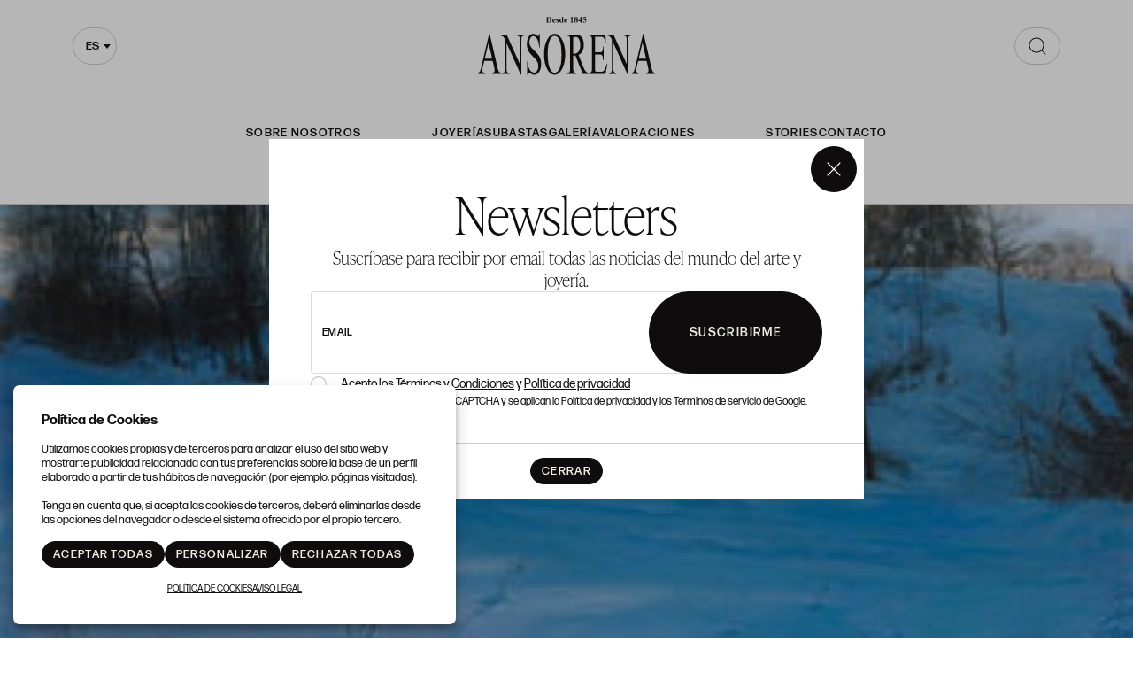

--- FILE ---
content_type: text/html; charset=UTF-8
request_url: https://galeria.ansorena.com/es/exposicion/colectiva-espacios-08_73-001
body_size: 16292
content:
<!doctype html>
<html lang="es-ES">
<meta charset="utf-8">
<meta name="viewport" content="width=device-width, initial-scale=1">
<meta name="author" content="Labelgrup">

<head>
	<script>
        function ga() {
            console.log(arguments.callee.name, arguments);
            return false;
        }
    </script>


	<title>Ansorena Galeria</title>

<meta name="title" content="Ansorena Galeria">
<meta name="description" content="ANSORENA es una de las casas de subastas de arte y joyería más antiguas de Madrid. Contamos con un extenso catálogo y con grandes profesionales del arte.">
<meta name="canonical" content="https://galeria.ansorena.com/es/exposicion/colectiva-espacios-08_73-001">
<meta name="robots" content="index,follow">



<meta property="og:title" content="Ansorena Galeria">
<meta property="og:description" content="ANSORENA es una de las casas de subastas de arte y joyería más antiguas de Madrid. Contamos con un extenso catálogo y con grandes profesionales del arte.">
<meta property="og:image" content="https://galeria.ansorena.com/themes/ansorena/assets/img/logo.png">
<meta property="og:url" content="https://galeria.ansorena.com/es/exposicion/colectiva-espacios-08_73-001">
<meta property="og:type" content="website">
<meta property="og:site_name" content=" Ansorena">
<meta property="og:locale" content="es_ES">


<meta name="twitter:card" content="summary_large_image">
<meta name="twitter:title" content="Ansorena Galeria">
<meta name="twitter:description" content="ANSORENA es una de las casas de subastas de arte y joyería más antiguas de Madrid. Contamos con un extenso catálogo y con grandes profesionales del arte.">
<meta name="twitter:image" content="https://galeria.ansorena.com/themes/ansorena/assets/img/logo.png">
<meta name="twitter:site" content="">

    <script>
    //fecha servidor
    var fecha_server = 1769840524000;
    //fecha del sistema del usuario
    var fecha_js = new Date().getTime();
</script>

<link rel="shortcut icon" href="/themes/ansorena/img/favicon.ico" />
<meta name="csrf-token" content="wmqydtogq93UAejCYRTIvf121rJLcRIcT0YbQB5A">

<!-- Global Packages -->
    <link rel="stylesheet" type="text/css" href="https://galeria.ansorena.com/vendor/bootstrap/5.2.0/css/bootstrap.min.css">
    <link rel="stylesheet" href="https://galeria.ansorena.com/vendor/swiper/swiper-bundle.min.css" />

<link href="https://galeria.ansorena.com/vendor/select2/4.1.0/select2.min.css" rel="stylesheet" />
<link rel="stylesheet" type="text/css" href="/css/owl.carousel.min.css">
<link rel="stylesheet" type="text/css" href="/css/owl.theme.default.min.css">
<link rel="stylesheet" type="text/css" href="https://galeria.ansorena.com/vendor/jquery-ui/1.13.1/jquery-ui.min.css">
<link rel="stylesheet" type="text/css" href="/css/jquery.jqzoom.css">
<link rel="stylesheet" type="text/css" href="/css/hint.css">
<link rel="stylesheet" href="https://galeria.ansorena.com/vendor/tiempo-real/pnotify/pnotify.custom.css" />

<!-- Slick / banner -->
<link rel="stylesheet" href="https://galeria.ansorena.com/vendor/slick/slick.css" />
<link rel="stylesheet" href="https://galeria.ansorena.com/vendor/slick/slick-theme.css" />

<!-- Magnific popup -->
<link rel="stylesheet" href="https://galeria.ansorena.com/vendor/tiempo-real/popup/magnific-popup.css" />
<link rel="stylesheet" href="/css/animate.min.css">

<!-- Overwritable files -->
    <link href="https://galeria.ansorena.com/themes/ansorena/css/global.css?a=1764751467" rel="stylesheet" type="text/css">
    <link href="https://galeria.ansorena.com/themes/ansorena/css/style.css?a=1764751467" rel="stylesheet" type="text/css">

    <link href="https://galeria.ansorena.com/themes/ansorena/css/header.css?a=1764751467" rel="stylesheet" type="text/css">

<link href='https://galeria.ansorena.com/vendor/year-calendar/jquery.bootstrap.year.calendar.css' rel='stylesheet' />


<link rel="stylesheet" href="https://galeria.ansorena.com/vendor/font-awesome/5.4.2/css/all.min.css?a=1764751467">
<link rel="stylesheet" href="https://galeria.ansorena.com/vendor/font-awesome/4.7.0/css/font-awesome.min.css?a=1764751467">

<!--Google -->
<link rel="stylesheet" href="https://use.typekit.net/hes3gvg.css">
<link href="https://fonts.googleapis.com/css?family=Rubik:400,500,700,900" rel="stylesheet">

<script>
    var traduction_large = {
        Jan: "Enero",Feb: "Febrero",Mar: "Marzo",Apr: "Abril",May: "Mayo",Jun: "Junio",Jul: "Julio",Aug: "Agosto",Sep: "Septiembre",Oct: "Octubre",Nov: "Noviembre",Dec: "Diciembre"
    };
    var traductions = {
        Jan: "Ene",Feb: "Feb",Mar: "Mar",Apr: "Abr",May: "May",Jun: "Jun",Jul: "Jul",Aug: "Ago",Sep: "Set",Oct: "Oct",Nov: "Nov",Dec: "Dic"
    };

    var routing = {
        subastashome: "/es/subastashome",
        login: "/es/login",
        registro: "/es/registro",
        subasta: "/es/subasta",
        usuario_registrado: "/es/usuario-registrado",
    };

    var messages = {
        'error': {"already_added_to_fav":"Lote ya a\u00f1adido a favoritos","add_to_fav":"Failed to add lot to favorites","as_minimum":"como m\u00ednimo","bid_scaling":"S\u00f3lo pueden realizarse pujas siguiendo el escalado.","buying":"No se ha podido comprar el lote, por favor int\u00e9ntelo de nuevo.","makeOffer":"No se ha podido registrar su oferta, por favor int\u00e9ntelo de nuevo.","makeOfferLower":"No puede a\u00f1adir una oferta inferior a las actuales","makeOfferLose":"La oferta no ha sido lo suficientemente alta","counteroffer":"No se ha podido realizar la contraoferta por el lote, por favor int\u00e9ntelo de nuevo.","counteroffer_close":"No es posible realizar una contraoferta por un lote cerrado","counteroffer_ihave":"Ya ha realizado una contraoferta por un valor superior","cancel_bid_response":"Se ha cancelado la puja","closing_lot":"No se ha podido cerrar el lote","correct_bid":"Puja realizada correctamente","delete_bid":"Su puja ha sido cancelada","delete_fav_error":"No se ha podido eliminar el lote de su lista de favoritos, por favor int\u00e9ntelo de nuevo","delete_order":"Su orden ha sido cancelada","dni_incorrect":"NIF \/ DNI \/ NIE Incorrecto","email_already_exists":"La cuenta especificada ya existe.","email_confirm":"La confirmaci\u00f3n del email no coincide con el email","email_exist":"Este email ya est\u00e1 registrado.","email_invalid":"Formato email incorrecto","err-add_newsletter":"Email err\u00f3neo, introduzca uno nuevo para darse de alta en el bolet\u00edn","error_contact_emp":"No es posible realizar el registro, para m\u00e1s informaci\u00f3n pongase en \u003Ca href=\u0022\/es\/pagina\/contacto\u0022\u003Econtacto\u003C\/a\u003Econ nosotros","error_delete_order":"Error en el momento de eliminar la orden","error_delete_order_online":"No es posible eliminar la puja m\u00e1xima si es la puja actual o si ya ha sido superada","error_exist_dni":"Ya existe una cuenta con este DNI\/NIE\/NIF. Si ha olvidado su contrase\u00f1a, puede restablecerla pulsando sobre \u00bfHa olvidado su contrase\u00f1a? o contactando con nosotros.","error_nif":"El NIF\/CIF introducido no es v\u00e1lido","error_no_image":"Es necesario adjuntar una im\u00e1gen","error_no_mail":"Es necesario adjuntar mail de contacto","error_register":"Acceso denegado","form_password":"El campo :attribute es obligatorio y debe tener un m\u00ednimo de 5 caracteres","form_required":"El campo :attribute es obligatorio","generic":"Algo no ha funcionado como deber\u00eda, por favor int\u00e9ntalo de nuevo.","hasErrors":"Existen errores en el formulario. Por favor, comprueba los campos marcados.","higher_bid":"Le han sobrepujado","imp_max_licitador":"Has superado el importe maximo de adjudicacion, contacta con el administrador","usuario_pendiente_revision":"Le hemos enviado un mail para completar su alta como cliente y poder pujar","inserting_bid":"No se ha podido guardar su puja, por favor int\u00e9ntelo de nuevo.","inserting_bid_order":"Su orden no ha sido registrada, por favor int\u00e9ntelo de nuevo","int_value":"El valor introducido debe ser mayor a 0 y no contener decimales","login_register_failed":"Correo o contrase\u00f1a incorrectos","lot_closed":"No es posible pujar por un lote cerrado","lot_not_found":"El lote especificado no existe.","lower_bid":"Su puja es demasiado baja","max_size":"La imagen supera el tama\u00f1o m\u00e1ximo","max_size_img":"No se pueden subir m\u00e1s de 20MB vuelva a subir las imagenes","login_required":"Para poder pujar es necesario ","log_in":"iniciar sesi\u00f3n","register_required":" o \u003Ca title=\u0022Registrarse\u0022 href=\u0022\/es\/login\u0022\u003Eregistrarse\u003C\/a\u003E previamente.","register_required_nolink":"Para poder realizar esta acci\u00f3n es necesario \u003Cb\u003Einiciar sesi\u00f3n\u003C\/b\u003E o \u003Cb\u003Eregistrarse\u003C\/b\u003E previamente.","mustLogin":"Para poder pujar es necesario \u003Ca title=\u0022iniciar sesi\u00f3n\u0022 href=\u0022javascript:openLogin();\u0022\u003E iniciar sesi\u00f3n \u003C\/a\u003Eo \u003Ca title=\u0022Registrarse\u0022 href=\u0022\/es\/register\u0022\u003Eregistrarse\u003C\/a\u003E previamente.","mustLoginArticle":"Para poder a\u00f1adir el articulo al carrito es necesario \u003Ca title=\u0022iniciar sesi\u00f3n\u0022 href=\u0022javascript:openLogin();\u0022\u003E iniciar sesi\u00f3n \u003C\/a\u003Eo \u003Ca title=\u0022Registrarse\u0022 href=\u0022\/es\/register\u0022\u003Eregistrarse\u003C\/a\u003E previamente.","nif_exist":"Ya existe un usario con este NIF\/CIF","no_cancel_bid":"Solo es posible cancelar su puja si es la \u00faltima puja activa","no_licit":"El licitador no existe","no_deposit":"Para poder pujar debes tener un dep\u00f3sito v\u00e1lido","not_accept_bid":"No se admiten pujas tan elevadas.","not_allowed_movement":"El lote no puede reanudarse en esa posici\u00f3n.","not_bid":"Actualmente no hay pujas","not_licit":"No se ha encontrado el licitador","not_number":"No ha introducido un importe v\u00e1lido","not_order":"Actualmente no hay \u00f3rdenes","open_lot_error":"No ha sido posible reabrir el lote","order_lower":"No puede a\u00f1adir una orden inferior a su orden previa.","pass_confirm":"La confirmaci\u00f3n de contrase\u00f1a  no coincide con la contrase\u00f1a","pause_lot":"No se ha podido pausar el lote.","recaptcha_incorrect":"Error al validar el recaptcha","same_bidder":"La puja m\u00e1xima ya le pertenece.","session_end":"Su sesi\u00f3n ha finalizado, por favor vuelva a iniciarla","small_bid":"Su puja es inferior a la actual.","greater_bid_inverse":"Su puja es superior a la actual","small_bid_inverse":"Su puja debe ser inferior a la actual","small_bid_inf":"Ya tiene una puja superior al valor introducido","small_order":"En lotes de subastas presenciales, la orden no puede ser inferior al precio de salida","small_order_zero":"En lotes de Precio libre, la puja no puede ser inferior a :escalado \u20ac","user_panel_inf_actualizada":"Error al actualizar informaci\u00f3n","user_panel_inf_email_error":"Error en la solicitud de modificaci\u00f3n de usuario","user_panel_inf_error":"Error en la actualizaci\u00f3n","validation.required":"Campo obligatorio","wrong_date":"Fecha incorrecta","your_bid":"Debe pujar","your_order_lose":"Su orden no ha sido suficientemente alta, el precio actual del lote es de :imp \u20ac","add_lot_cart":"No se ha podido a\u00f1adir el producto al carrito, por favor intentelo m\u00e1s adelante","delete_lot_cart":"No se ha podido eliminar el producto del carrito, por favor intentelo m\u00e1s adelante","contact_admin":"Cuenta bloqueada, contacta con el administrador","baja_tmp_doble_optin":"Debes Validar el correo electronico para poder acceder","activacion_casa_subastas":"La cuenta est\u00e1 pendiete de validaci\u00f3n","phoneOrder":"No se ha podido realizar la orden telef\u00f3nica","lotReserved":"El lote no esta disponible , actualmente se encuentra en el carrito de otro usuario","lotsLost":"Algunos lotes ya no se encuentran disponibles","notVarianteArticle":"Selecciona todas las caracteristicas del articulo","error_500":"Se ha producido un error, disculpe las molestias. Vuelva a intentarlo m\u00e1s tarde o contacte con el administrador.","code_404":"404 - P\u00e1gina no encontrada","title_404":"P\u00e1gina no encontrada.","message_404":"No se ha encontrado la p\u00e1gina a la que intentas acceder. Es posible que el contenido ya no est\u00e9 disponible o que la direcci\u00f3n no exista.","code_500":"500 - Error inesperado","title_500":"Error inesperado.","message_500":"Se ha producido un error y no se ha podido completar la solicitud. Int\u00e9ntelo de nuevo.","asign_to_ministery":"El lote anterior ha sido adjudicado al ministerio","bidders_ratio":"La suma de los ratios debe sumar 100%","noPhoneInPhoneBid":"Es necesario que indique su n\u00famero de tel\u00e9fono","no_deposit_w":"Para poder realizar una oferta debes tener un dep\u00f3sito v\u00e1lido","login_too_many_attempts":"Demasiados intentos de inicio de sesi\u00f3n.\u003Cbr\u003EPor favor, int\u00e9ntelo de nuevo en 5 minutos.","invalid_strict_password":"La contrase\u00f1a debe cumplir con los siguientes criterios:\u003Cbr\u003EM\u00e1s de :min caracteres, al menos una letra may\u00fascula, una min\u00fascula, un s\u00edmbolo y un n\u00famero.","err-families_newsletter":"No se ha seleccionado ninguna newsletter\u003Cbr\u003E\u003Cbr\u003EEn caso de querer darse de baja, por favor, contacte con nosotros.","deposit_exists":"Ya se ha solicitado un deposito por este usuario previamente. Si necesita m\u00e1s informaci\u00f3n, por favor, \u003Ca href=\u0022:contact\u0022\u003Econtacte\u003C\/a\u003E con nosotros."},
        'success': {"add_bidding_order":"Su puja m\u00e1xima ha sido registrada correctamente","buying_lot":"Ha comprado el lote :lot","makeOfferBuyLot":"Enhorabuena se ha adjudicado el lote: \u0022:lot\u0022","counteroffer_success":"Contraoferta enviada con \u00e9xito","cancel_order_response":"Su orden ha sido cancelada","cli_licit_dont_exist":"Usuario no existe","correct_bid":"Puja realizada correctamente","delete_order":"Orden eliminada correctamente","deleted_fav_success":"Se ha eliminado el lote de su lista de favoritos","fav_added":"Lote a\u00f1adido al listado de favoritos.","higher_bid":"Le han sobrepujado","outbidded":"Le han sobrepujado","jump_lot":"Saltando de lote","mensaje_enviado":"El mensaje se ha enviado correctamente. En breve contactaremos contigo.","new_chat_message":"Nuevo mensaje en el chat","open_lot_success":"Se ha abierto el lote correctamente","pause_lot":"Ha pausado el lote correctamente.","recaptcha_incorrect":"Al parecer ha habido un error al comprobar el recaptcha.","resume_lot":"Ha reanudado el lote correctamente.","success-add_newsletter":"La suscripci\u00f3n a nuestra newsletter se ha realizado correctamente.","success_delete":"Eliminado correctamente","success_move_lot":"Orden de los lotes guardados correctamente","success_saved":"Guardado correctamente","user_baja_tmp":"Licitador dado de baja","user_dontbaja_tmp":"Esta cuenta ha sido reactivada","user_panel_inf_actualizada":"Informacion actualizada","user_panel_inf_email_actualizada":"Solicitud de modificaci\u00f3n de usuario enviado correctamente","add_cart":"Articulo a\u00f1adido al carrito de la compra","delete_lot_cart":"Lote eliminado del carrito de la compra","phoneOrder":"Orden telef\u00f3nica realizada con \u00e9xito","newsletter_unsubscribe":"La suscripci\u00f3n a newsletters del email :email a sido cancelada","newsletter_subscribe":"La suscripci\u00f3n a newsletters del email :email se ha ejecutado con exito","correct_bid_concursal":"Oferta realizada correctamente","conditions_accepted":"Condiciones aceptadas"},
        'neutral': {"accept_condiciones":"Debe de aceptar los t\u00e9rminos y condiciones","auction_coming_soon":"La subasta se iniciar\u00e1 en breve","auction_end":"La subasta ha finalizado","confirm_delete":"\u00bfEstas seguro de eliminar tu puja?","confirm_delete_order":"\u00bfEstas seguro de eliminar tu orden?","cookie_law":"Utilizamos cookies propias y de terceros para mejorar nuestros servicios y mostrarle publicidad relacionada con sus preferencias mediante el an\u00e1lisis de sus h\u00e1bitos de navegaci\u00f3n. Debes aceptar nuestra \u003Ca href=\u0022\/es\/pagina\/politica-de-cookies\u0022 target=\u0022blank\u0022\u003Epol\u00edtica de cookies\u003C\/a\u003E para seguir navegando.","days":"d\u00edas","hour":"hora","hours":"horas","in_progress":"En curso","match_fav_actual_lot":"\u00a1Se est\u00e1 subastando uno de sus lotes favoritos!","minute":"minuto","minutes":"minutos","new_licit":"Nuevo licitador","no_stopped_lots":"No hay lotes pausados","notification":"Notificaci\u00f3n","now":"ahora","pause_lot":"Pausar Lote","pendiente":"No iniciada","puja_corresponde":"Esta puja corresponde al pujador n\u00ba","resume":"Reanudar","stopped":"En pausa","subasted_fav_lot_soon":"Pronto se subastar\u00e1 su lote favorito: ","result":"resultado","results":"resultados","view":"Ver","represented_confirm_state":"\u00bfEst\u00e1s seguro de que deseas cambiar el estado de este representado?\u003Cbr\u003ESi se desactiva, el representado no aparecera al realizar una puja","represented_confim_delete":"\u00bfEst\u00e1s seguro de que deseas eliminar este representado?"}    };
</script>

<script src="https://galeria.ansorena.com/js/lang/es/ansorena-app.js?a=1764751467"></script>
<script src="https://galeria.ansorena.com/vendor/jquery/3.6.0/dist/jquery.min.js"></script>
<script src="https://galeria.ansorena.com/js/common.js?a=1764751467"></script>
<script src="https://galeria.ansorena.com/js/actions.js?a=1764751467"></script>
<script src="https://galeria.ansorena.com/vendor/tiempo-real/popup/magnific-popup.js"></script>
<script src="https://galeria.ansorena.com/vendor/tiempo-real/pnotify/pnotify.custom.js"></script>
<script src="https://galeria.ansorena.com/vendor/tiempo-real/pnotify/modernizr.js"></script>
<script src="https://galeria.ansorena.com/vendor/jquery-countdown/jquery.countdown.min.js"></script>
<script src="https://galeria.ansorena.com/vendor/timeago/timeago.js"></script>
<script src="https://galeria.ansorena.com/js/validator.js"></script>

    <script src="https://galeria.ansorena.com/vendor/bootstrap/5.2.0/js/bootstrap.bundle.min.js"></script>
    <script src="https://galeria.ansorena.com/vendor/swiper/swiper-bundle.min.js"></script>

<script src="https://galeria.ansorena.com/vendor/select2/4.1.0/select2.min.js"></script>

<script src="https://galeria.ansorena.com/vendor/bootstrap-select/js/bootstrap-select.min.js"></script>
<script src='https://galeria.ansorena.com/vendor/year-calendar/jquery.bootstrap.year.calendar.js'></script>
<script src='https://galeria.ansorena.com/vendor/year-calendar/bootstrap-year-calendar.es.js'></script>

<script src="https://galeria.ansorena.com/js/default/customized_tr_main.js?a=1764751467"></script>
<script src="https://galeria.ansorena.com/themes/ansorena/customized_tr_main.js?a=1764751467"></script>
<script src="https://galeria.ansorena.com/js/owl.carousel.min.js"></script>
<script src="https://galeria.ansorena.com/js/jquery.jqzoom-core.js"></script>
<script src="https://galeria.ansorena.com/vendor/jquery-ui/1.13.1/jquery-ui.min.js"></script>
<script type="text/javascript" src="https://galeria.ansorena.com/js/jquery.ui.touch-punch.min.js"></script>
<script src="https://galeria.ansorena.com/js/default/custom.js?a=1764751467"></script>
<script src="https://galeria.ansorena.com/themes/ansorena/custom.js?a=1764751467"></script>
<script src="https://galeria.ansorena.com/js/default/shopping_cart.js?a=1764751467"></script>
<script src="https://galeria.ansorena.com/vendor/zoom/jquery.imageLens.js"></script>
<script src="https://galeria.ansorena.com/js/jquery.lazy.min.js"></script>
<script src="https://galeria.ansorena.com/js/numeral.js"></script>
<script src="https://galeria.ansorena.com/js/forms.js?a=1764751467"></script>
<script src="https://galeria.ansorena.com/vendor/slick/slick.min.js"></script>


<script src="https://www.google.com/recaptcha/api.js?render=6Lc22jQqAAAAAO_GurAz9MZwJhQsyaZyB2dt2HoA"></script>

</head>

<body>

    
                    <header>
    <div class="container gallery">

        <div class="select-searching">

            <button class="navbar-toggler flex-center" type="button" aria-expanded="false" aria-label="Menú"
                onclick="toogleMenu(this)"></button>

            <div class="select-container" id="select-container">
                <select id="locale-select" name="">
                                            <option data-lang="es"
                            value="/es/exposicion/colectiva-espacios-08_73-001"
                             selected >
                            es
                        </option>
                                            <option data-lang="en"
                            value="/en/exposicion/colectiva-espacios-08_73-001"
                            >
                            en
                        </option>
                                    </select>
            </div>

            <script>
                $('#locale-select').select2({
                    minimumResultsForSearch: Infinity,
                    width: 'resolve',
                    dropdownParent: $('#select-container')
                })
            </script>

            
        </div>

                    <a class="logo-link" href="https://www.ansorena.com/es" title=" Ansorena">
                <img src="/themes/ansorena/assets/img/vectors/logo.svg" alt=" Ansorena">
            </a>
        
                    <div class="search-gallery-wrapper">
                <div class="search-component">
                    <form action="/es/exposiciones/">
                        <input name="search" type="search"
                            placeholder="ESCRIBE PARA BUSCAR">
                        <span class="icon flex-center">
                            <img src="/themes/ansorena/assets/img/vectors/search.svg"
                                alt="ESCRIBE PARA BUSCAR">
                        </span>
                    </form>
                </div>
            </div>
            </div>
</header>

<nav class="menu-header open open-lg" id="menu-header">

    <ul>
        <div>
            <li>
                <a href="https://www.ansorena.com/es/pagina/sobre-nosotros"
                    >
                    Sobre nosotros
                </a>
            </li>
        </div>

        <div>
            <li>
                <a href="https://www.ansorena.com/es/pagina/joyeria"
                    >Joyería</a>
            </li>
            <li>
                <a href="https://www.ansorena.com/es/presenciales"
                    >Subastas</a>
            </li>
            <li>
                <a href="https://galeria.ansorena.com/es"
                     class="lb-link-underline" >Galería</a>
            </li>

            <li>
                <a href="https://www.ansorena.com/es/valoracion-articulos"
                    >Valoraciones</a>
            </li>
        </div>

        <div>
            <li>
                <a href="https://www.ansorena.com/es/blog" title="Stories"
                    >Stories</a>
            </li>

            <li>
                <a href="https://www.ansorena.com/es/contacto"
                    title="Contacto"
                    >Contacto</a>
            </li>
        </div>

    </ul>

    <ul class="menu-header__langs">
                                    <li>
                    <p class="lb-link-underline" style="text-transform: uppercase">es</p>
                </li>
            
                            <li>
                    <span>|</span>
                </li>
                                                <li>
                    <a href="/en" title="English">
                        <p style="text-transform: uppercase">en</p>
                    </a>
                </li>
            
                        </ul>

</nav>

<div class="login_desktop container-fluid" style="display: none">
    <div class="h-100 d-flex justify-content-center align-content-center">
        <div class="login_desktop_content m-auto">
            <div class="only-login bg-white position-relative">
                <div class="text-center">
                    <button class="btn-close closedd" type="button" aria-label="Close"></button>

                    <p class="login_desktop_title h1">Login</p>

                    <form id="accerder-user-form" data-toggle="validator">
                        <input type="hidden" name="_token" value="wmqydtogq93UAejCYRTIvf121rJLcRIcT0YbQB5A">
                        <div class="form-floating">
                            <input class="form-control" id="floatingInput" name="email" type="email"
                                placeholder="email@example.com">
                            <label for="floatingInput">Usuario</label>
                        </div>

                        <div class="form-floating input-group">
                            <input class="form-control" id="floatingPassword" name="password" type="password"
                                placeholder="contraseña">
                            <label for="floatingPassword">Contraseña</label>
                            <span class="input-group-text view_password">
                                <img class="eye-password"
                                    src="[data-uri]">
                            </span>
                        </div>

                        <p class="message-error-log text-danger d-none"></p>

                        <button class="btn btn-lb-primary btn-fluid" id="accerder-user" type="submit">
                            <span class="text">Enviar</span>
                            <div class="spinner spinner-1 m-auto"></div>
                        </button>

                    </form>

                    <div class="d-flex flex-column gap-3">

                        <a class="c_bordered fs-16" id="p_recovery"
                            data-ref="/es/password_recovery"
                            data-title="¿Ha olvidado su contraseña?"
                            data-bs-toggle="modal" data-bs-target="#modalAjax" data-toggle="modal"
                            data-target="#modalAjax" href="javascript:;" onclick="cerrarLogin();">
                            ¿Ha olvidado su contraseña?
                        </a>

                        <div class="login-separator" data-content=""></div>

                        <p class="text-center mb-2 fs-16">¿No tiene cuenta?</p>

                        <div>
                                                            <a class="btn btn-lb-primary btn-medium" href="/es/register"
                                    title="Registrarse">
                                    Registrarse
                                </a>
                                                    </div>
                    </div>

                </div>
            </div>
        </div>

    </div>
</div>
            


    <main class="gallery-grid-page gallery-page pt-0">
        <div class="mandatory-block_desactivate">

    <div class="section-nav d-flex">
    <ul class="ff-highlight">
                    <li>
                <a href="https://galeria.ansorena.com/es/exposicion/escultura-2026_3402026-001">
                    Exposición Actual
                </a>
            </li>
                <li>
            <a href="https://galeria.ansorena.com/es/exposiciones?online=N">
                Exposiciones
            </a>
        </li>

        <li>
            <a href="https://galeria.ansorena.com/es/exposiciones?online=S">
                Exposiciones Online
            </a>
        </li>

        <li>
            <a href="https://galeria.ansorena.com/es/artistas-galeria">
                Artistas
            </a>
        </li>

        <li>
            <a href="https://galeria.ansorena.com/es/fondo-galeria">
                Fondo de Galeria
            </a>
        </li>
    </ul>
</div>

    <div class="gallery-cover-image">
        <img class="img-cover" src="https://galeria.ansorena.com/img/AUCTION_003_73.jpg?a=1625809759" alt="" height="758">
    </div>

    <div class="container gallery-exhibition d-flex flex-column align-items-center text-center">
        <h1 class="ff-highlight gallery-exhibition-title mb-4 mb-lg-3">
                    </h1>

        <div class="v-separator d-none d-lg-block"></div>

        <h2 class="ff-highlight fs-24-32">
                            Colectiva Espacios 08
                    </h2>
        <p class="gallery-exhibition-dates">12 de junio - 31 de julio</p>
    </div>

</div>

<div class="gallery-exhibition-swipper">
    <div class="swiper-scrollbar d-none d-lg-block"></div>

    <div class="gallery-exhibition-content">

		<p class="ff-highlight fs-24-32 text-uppercase text-center d-lg-none">En imágenes</p>

        <section class="gallery-lots h-md-360px">

            <div class="position-relative d-none d-lg-flex" style="min-width: 500px">

                <div class="d-flex flex-column justify-content-between align-items-center h-100 w-100">
                    <p class="ff-highlight fs-24-32 text-uppercase">En imágenes</p>

					<div class="">
						<div class="d-flex align-items-center justify-content-center gap-2 share-links">
    <a class="share-icon" target="_blank" title="facebook" href="http://www.facebook.com/sharer.php?u=https://galeria.ansorena.com/es/exposicion/colectiva-espacios-08_73-001">
        <svg width="8" height="13" viewBox="0 0 8 13" fill="none" xmlns="http://www.w3.org/2000/svg">
            <path
                d="M7.50313 0.00266311L5.84335 0C3.97864 0 2.77358 1.23635 2.77358 3.14993V4.60226H1.10474C0.960528 4.60226 0.84375 4.71917 0.84375 4.86338V6.96764C0.84375 7.11185 0.960661 7.22863 1.10474 7.22863H2.77358V12.5383C2.77358 12.6826 2.89035 12.7993 3.03456 12.7993H5.21192C5.35613 12.7993 5.47291 12.6824 5.47291 12.5383V7.22863H7.42417C7.56838 7.22863 7.68516 7.11185 7.68516 6.96764L7.68596 4.86338C7.68596 4.79414 7.65839 4.72783 7.60953 4.67883C7.56066 4.62983 7.49408 4.60226 7.42484 4.60226H5.47291V3.3711C5.47291 2.77936 5.61392 2.47896 6.38476 2.47896L7.50287 2.47856C7.64694 2.47856 7.76372 2.36165 7.76372 2.21758V0.263648C7.76372 0.119707 7.64708 0.00292943 7.50313 0.00266311Z"
                fill="currentColor" />
        </svg>
    </a>
    <a class="share-icon" target="_blank" title="twitter" href="http://twitter.com/share?text=https://galeria.ansorena.com/es/exposicion/colectiva-espacios-08_73-001&url=https://galeria.ansorena.com/es/exposicion/colectiva-espacios-08_73-001">
		<svg viewBox="0 0 24 24" width="12" height="12" fill="currentColor">
    <path
        d="M18.244 2.25h3.308l-7.227 8.26 8.502 11.24H16.17l-5.214-6.817L4.99 21.75H1.68l7.73-8.835L1.254 2.25H8.08l4.713 6.231zm-1.161 17.52h1.833L7.084 4.126H5.117z" />
</svg>
    </a>
    <a class="share-icon" target="_blank" title="linkedin" href="https://www.linkedin.com/sharing/share-offsite/?url=https://galeria.ansorena.com/es/exposicion/colectiva-espacios-08_73-001">
        <svg width="12" height="12" viewBox="0 0 12 12" fill="none" xmlns="http://www.w3.org/2000/svg">
            <path
                d="M3.13068 1.60508C3.13068 2.23819 2.62181 2.75118 1.99375 2.75118C1.36569 2.75118 0.856825 2.23819 0.856825 1.60508C0.856825 0.972436 1.36569 0.458984 1.99375 0.458984C2.62181 0.458984 3.13068 0.972436 3.13068 1.60508ZM3.13985 3.66806H0.847656V11.0031H3.13985V3.66806ZM6.79911 3.66806H4.52159V11.0031H6.79957V7.15265C6.79957 5.01174 9.56349 4.83662 9.56349 7.15265V11.0031H11.8502V6.35863C11.8502 2.74614 7.76 2.87771 6.79911 4.65599V3.66806Z"
                fill="currentColor" />
        </svg>
    </a>
</div>
					</div>

                </div>

            </div>

                            <div class="gallery-lot position-relative ">
	<div class="galery-lot-image-wrapper h-100">
		<img class="" src="/img/003/320/003-320-1.jpg?a=1625832074" alt="" >
	</div>
    <div class="card-body-lot ms-3 ms-lg-0 ">
        <p class="card-title ff-highlight fs-20 max-w-md-25ch">
			Tomás Baleztena
					</p>
		<p></p>
    </div>
    <a class="stretched-link" href="https://galeria.ansorena.com/es/lote/73-1735-1735/1-320-tomas-baleztena"></a>
</div>
                            <div class="gallery-lot position-relative ">
	<div class="galery-lot-image-wrapper h-100">
		<img class="" src="/img/003/320/003-320-2.jpg?a=1625832075" alt="" >
	</div>
    <div class="card-body-lot ms-3 ms-lg-0 ">
        <p class="card-title ff-highlight fs-20 max-w-md-25ch">
			Jorge Bayo
					</p>
		<p></p>
    </div>
    <a class="stretched-link" href="https://galeria.ansorena.com/es/lote/73-1735-1735/2-320-jorge-bayo"></a>
</div>
                            <div class="gallery-lot position-relative ">
	<div class="galery-lot-image-wrapper h-100">
		<img class="" src="/img/003/320/003-320-3.jpg?a=1625832075" alt="" >
	</div>
    <div class="card-body-lot ms-3 ms-lg-0 ">
        <p class="card-title ff-highlight fs-20 max-w-md-25ch">
			Antonio Castelló
					</p>
		<p></p>
    </div>
    <a class="stretched-link" href="https://galeria.ansorena.com/es/lote/73-1735-1735/3-320-antonio-castello"></a>
</div>
                            <div class="gallery-lot position-relative ">
	<div class="galery-lot-image-wrapper h-100">
		<img class="" src="/img/003/320/003-320-4.jpg?a=1625832075" alt="" >
	</div>
    <div class="card-body-lot ms-3 ms-lg-0 ">
        <p class="card-title ff-highlight fs-20 max-w-md-25ch">
			Antonio Castelló
					</p>
		<p></p>
    </div>
    <a class="stretched-link" href="https://galeria.ansorena.com/es/lote/73-1735-1735/4-320-antonio-castello"></a>
</div>
                            <div class="gallery-lot position-relative ">
	<div class="galery-lot-image-wrapper h-100">
		<img class="" src="/img/003/320/003-320-5.jpg?a=1625832075" alt="" >
	</div>
    <div class="card-body-lot ms-3 ms-lg-0 ">
        <p class="card-title ff-highlight fs-20 max-w-md-25ch">
			Juan Luque
					</p>
		<p></p>
    </div>
    <a class="stretched-link" href="https://galeria.ansorena.com/es/lote/73-1735-1735/5-320-juan-luque"></a>
</div>
                            <div class="gallery-lot position-relative ">
	<div class="galery-lot-image-wrapper h-100">
		<img class="" src="/img/003/320/003-320-6.jpg?a=1717943834" alt="" >
	</div>
    <div class="card-body-lot ms-3 ms-lg-0 ">
        <p class="card-title ff-highlight fs-20 max-w-md-25ch">
			Tomás Baleztena
					</p>
		<p></p>
    </div>
    <a class="stretched-link" href="https://galeria.ansorena.com/es/lote/73-1735-1735/6-320-tomas-baleztena"></a>
</div>
                            <div class="gallery-lot position-relative ">
	<div class="galery-lot-image-wrapper h-100">
		<img class="" src="/img/003/320/003-320-7.jpg?a=1625832076" alt="" >
	</div>
    <div class="card-body-lot ms-3 ms-lg-0 ">
        <p class="card-title ff-highlight fs-20 max-w-md-25ch">
			Juan Luque
					</p>
		<p></p>
    </div>
    <a class="stretched-link" href="https://galeria.ansorena.com/es/lote/73-1735-1735/7-320-juan-luque"></a>
</div>
                            <div class="gallery-lot position-relative ">
	<div class="galery-lot-image-wrapper h-100">
		<img class="" src="/img/003/320/003-320-8.jpg?a=1625832076" alt="" >
	</div>
    <div class="card-body-lot ms-3 ms-lg-0 ">
        <p class="card-title ff-highlight fs-20 max-w-md-25ch">
			Carlos Marcote
					</p>
		<p></p>
    </div>
    <a class="stretched-link" href="https://galeria.ansorena.com/es/lote/73-1735-1735/8-320-carlos-marcote"></a>
</div>
                            <div class="gallery-lot position-relative ">
	<div class="galery-lot-image-wrapper h-100">
		<img class="" src="/img/003/320/003-320-9.jpg?a=1625832076" alt="" >
	</div>
    <div class="card-body-lot ms-3 ms-lg-0 ">
        <p class="card-title ff-highlight fs-20 max-w-md-25ch">
			Carlos Marcote
					</p>
		<p></p>
    </div>
    <a class="stretched-link" href="https://galeria.ansorena.com/es/lote/73-1735-1735/9-320-carlos-marcote"></a>
</div>
                            <div class="gallery-lot position-relative ">
	<div class="galery-lot-image-wrapper h-100">
		<img class="" src="/img/003/320/003-320-10.jpg?a=1625832076" alt="" >
	</div>
    <div class="card-body-lot ms-3 ms-lg-0 ">
        <p class="card-title ff-highlight fs-20 max-w-md-25ch">
			Joaquín Millán
					</p>
		<p></p>
    </div>
    <a class="stretched-link" href="https://galeria.ansorena.com/es/lote/73-1735-1735/10-320-joaquin-millan"></a>
</div>
                            <div class="gallery-lot position-relative ">
	<div class="galery-lot-image-wrapper h-100">
		<img class="" src="/img/003/320/003-320-11.jpg?a=1717362883" alt="" >
	</div>
    <div class="card-body-lot ms-3 ms-lg-0 ">
        <p class="card-title ff-highlight fs-20 max-w-md-25ch">
			Juan Naranjo
					</p>
		<p></p>
    </div>
    <a class="stretched-link" href="https://galeria.ansorena.com/es/lote/73-1735-1735/11-320-juan-naranjo"></a>
</div>
                            <div class="gallery-lot position-relative ">
	<div class="galery-lot-image-wrapper h-100">
		<img class="" src="/img/003/320/003-320-12.jpg?a=1625832076" alt="" >
	</div>
    <div class="card-body-lot ms-3 ms-lg-0 ">
        <p class="card-title ff-highlight fs-20 max-w-md-25ch">
			Juan Naranjo
					</p>
		<p></p>
    </div>
    <a class="stretched-link" href="https://galeria.ansorena.com/es/lote/73-1735-1735/12-320-juan-naranjo"></a>
</div>
                            <div class="gallery-lot position-relative ">
	<div class="galery-lot-image-wrapper h-100">
		<img class="" src="/img/003/320/003-320-13.jpg?a=1625832077" alt="" >
	</div>
    <div class="card-body-lot ms-3 ms-lg-0 ">
        <p class="card-title ff-highlight fs-20 max-w-md-25ch">
			Jorge Bayo
					</p>
		<p></p>
    </div>
    <a class="stretched-link" href="https://galeria.ansorena.com/es/lote/73-1735-1735/13-320-jorge-bayo"></a>
</div>
                            <div class="gallery-lot position-relative ">
	<div class="galery-lot-image-wrapper h-100">
		<img class="" src="/img/003/320/003-320-14.jpg?a=1625832077" alt="" >
	</div>
    <div class="card-body-lot ms-3 ms-lg-0 ">
        <p class="card-title ff-highlight fs-20 max-w-md-25ch">
			Joaquín Millán
					</p>
		<p></p>
    </div>
    <a class="stretched-link" href="https://galeria.ansorena.com/es/lote/73-1735-1735/14-320-joaquin-millan"></a>
</div>
            
            <div class="justify-content-between align-items-center px-5 py-4 position-relative d-none d-lg-flex" style="min-width: 206px">
                <section class="marquesina">
                    <div class="">
                        <span>ANSORENA</span>
                        <span>NEWSLETTER</span>
                    </div>
                    <div class="">
                        <span>ANSORENA</span>
                        <span>NEWSLETTER</span>
                    </div>
                </section>
            </div>
            <div class="justify-content-between align-items-center px-5 py-4 position-relative d-none d-lg-flex" style="min-width: 500px">
                <div>
                    <div class="newsletter-form">
    <p class="fs-5 lh-sm ff-highlight">Suscríbase para recibir por email todas las noticias del mundo del arte y joyería.</p>
    <input type="hidden" id="lang-newsletter" name="lang" value="es">
	<input type="hidden" name="families[6]" value="6">
	<input type="hidden" data-sitekey="6Lc22jQqAAAAAO_GurAz9MZwJhQsyaZyB2dt2HoA" name="captcha_token" value="">

    <div class="position-relative">
        <div class="form-floating">
            <input type="email" class="form-control newsletter-input" id="newsletter-input" name="email"
                placeholder="email@example.com" aria-label="newsletter email">
            <label for="newsletter-input">Email</label>
        </div>

        <button type="submit" class="btn btn-lb-primary btn-medium newsletter-submit" onclick="newsletterSuscription()">Suscribirme</button>
    </div>

    <div class="form-check">
        <input name="condiciones" type="checkbox" id="condiciones" type="checkbox" class="form-check-input">
        <label class="form-check-label" for="condiciones">Acepto los <u><a href="/es/pagina/condiciones-generales-contratacion target="_blank">Términos y Condiciones</a></u> y <u><a href="/es/pagina/aviso-legal" target="_blank">Política de privacidad</a></u></label>
    </div>

	<span class="captcha-terms">
		Este sitio está protegido por reCAPTCHA y se aplican la <a href="https://policies.google.com/privacy" target="_blank">Política de privacidad</a> y los <a href="https://policies.google.com/terms" target="_blank">Términos de servicio</a> de Google.
	</span>

</div>
                </div>
            </div>

        </section>

		<div class="d-lg-none position-relative">
			<div class="swiper-buttons swiper-buttons-gallery d-lg-none">
				<div class="swiper-button-prev"></div>
				<div class="swiper-button-next"></div>
			</div>
			<div class="d-flex align-items-center justify-content-center gap-2 share-links">
    <a class="share-icon" target="_blank" title="facebook" href="http://www.facebook.com/sharer.php?u=https://galeria.ansorena.com/es/exposicion/colectiva-espacios-08_73-001">
        <svg width="8" height="13" viewBox="0 0 8 13" fill="none" xmlns="http://www.w3.org/2000/svg">
            <path
                d="M7.50313 0.00266311L5.84335 0C3.97864 0 2.77358 1.23635 2.77358 3.14993V4.60226H1.10474C0.960528 4.60226 0.84375 4.71917 0.84375 4.86338V6.96764C0.84375 7.11185 0.960661 7.22863 1.10474 7.22863H2.77358V12.5383C2.77358 12.6826 2.89035 12.7993 3.03456 12.7993H5.21192C5.35613 12.7993 5.47291 12.6824 5.47291 12.5383V7.22863H7.42417C7.56838 7.22863 7.68516 7.11185 7.68516 6.96764L7.68596 4.86338C7.68596 4.79414 7.65839 4.72783 7.60953 4.67883C7.56066 4.62983 7.49408 4.60226 7.42484 4.60226H5.47291V3.3711C5.47291 2.77936 5.61392 2.47896 6.38476 2.47896L7.50287 2.47856C7.64694 2.47856 7.76372 2.36165 7.76372 2.21758V0.263648C7.76372 0.119707 7.64708 0.00292943 7.50313 0.00266311Z"
                fill="currentColor" />
        </svg>
    </a>
    <a class="share-icon" target="_blank" title="twitter" href="http://twitter.com/share?text=https://galeria.ansorena.com/es/exposicion/colectiva-espacios-08_73-001&url=https://galeria.ansorena.com/es/exposicion/colectiva-espacios-08_73-001">
		<svg viewBox="0 0 24 24" width="12" height="12" fill="currentColor">
    <path
        d="M18.244 2.25h3.308l-7.227 8.26 8.502 11.24H16.17l-5.214-6.817L4.99 21.75H1.68l7.73-8.835L1.254 2.25H8.08l4.713 6.231zm-1.161 17.52h1.833L7.084 4.126H5.117z" />
</svg>
    </a>
    <a class="share-icon" target="_blank" title="linkedin" href="https://www.linkedin.com/sharing/share-offsite/?url=https://galeria.ansorena.com/es/exposicion/colectiva-espacios-08_73-001">
        <svg width="12" height="12" viewBox="0 0 12 12" fill="none" xmlns="http://www.w3.org/2000/svg">
            <path
                d="M3.13068 1.60508C3.13068 2.23819 2.62181 2.75118 1.99375 2.75118C1.36569 2.75118 0.856825 2.23819 0.856825 1.60508C0.856825 0.972436 1.36569 0.458984 1.99375 0.458984C2.62181 0.458984 3.13068 0.972436 3.13068 1.60508ZM3.13985 3.66806H0.847656V11.0031H3.13985V3.66806ZM6.79911 3.66806H4.52159V11.0031H6.79957V7.15265C6.79957 5.01174 9.56349 4.83662 9.56349 7.15265V11.0031H11.8502V6.35863C11.8502 2.74614 7.76 2.87771 6.79911 4.65599V3.66806Z"
                fill="currentColor" />
        </svg>
    </a>
</div>
		</div>
    </div>

</div>

<section class="container gallery-exhibition-info">
    <div class="row gy-5">

        
        <div
            class="exhibition-description-wrapper  col-lg-6 mx-auto mt-4 ">
            <div class="gallery-exhibition-description" data-show="false">
                            </div>
            <p class="text-center mt-3">
                <a id="js-seeMoreDescription" class="lb-link-underline gallery-exhibition-seemore"
                    data-show-text="Seguir leyendo"
                    data-hidden-text="Mostrar menos">Seguir leyendo</a>
            </p>
        </div>

    </div>
</section>


<script>
    const biographyModal = document.getElementById('biographyModal');
    biographyModal?.addEventListener('show.bs.modal', event => {
        //al abrir el modal simulamos la apertura del menu para anular el translate y que el modal se muestre correctamente;
        const menu = document.getElementById('menu-header');
        menu.classList.add('open');
    })

    document.getElementById('js-seeMoreDescription').addEventListener('click', (event) => {
        const descriptionBlock = document.querySelector('.gallery-exhibition-description');
        const isShow = descriptionBlock.dataset.show === 'true';

        descriptionBlock.dataset.show = !isShow;
        event.target.innerText = isShow ? event.target.dataset.showText : event.target.dataset.hiddenText;

        if (isShow) {
            window.scrollTo({
                top: descriptionBlock.offsetTop - 190,
                behavior: 'smooth'
            });
        }
    });
</script>
    </main>

        <footer>
    <div class="container">
        <div class="footer-block">
            <div>
                <p class="ff-highlight">ANSORENA</p>
                <div class="footer-links">
                    <div class="d-grid grid-2 gap-2">
                        <a
                            href="https://www.ansorena.com/es/pagina/ansorena-historia">Historia</a>
                        <a title="Ansorena"
                            href="https://www.ansorena.com/es/pagina/ansorena-historia">Ansorena</a>
                        <a href="https://www.ansorena.com/es/equipo">Equipo</a>
                    </div>
                    <div class="d-grid grid-2 gap-2">
                        <a
                            href="https://www.ansorena.com/es/pagina/joyeria">Joyería</a>
                        <a href="https://galeria.ansorena.com/es">Galería</a>

                        <a href="https://www.ansorena.com/es/subasta-actual">Subastas</a>
                        <a
                            href="https://www.ansorena.com/es/valoracion-articulos">Valoraciones</a>
                    </div>
                    <div class="d-flex flex-column gap-2">
                        <a
                            href="https://www.ansorena.com/es/preguntas-frecuentes">Preguntas frecuentes</a>
                        <a
                            href="https://www.ansorena.com/es/contacto">Contacto</a>
                    </div>
                </div>
            </div>
            <div class="d-lg-none">
                <div class="separator"></div>
            </div>
            <div class="d-none d-lg-block">
                <img src="/themes/ansorena/assets/img/footer_img.webp" alt="Ansorena">
            </div>
            <div class="footer-company text-lg-end">
                <p class="ff-highlight">Dónde estamos</p>
                <p>Alcalá, 52. MADRID <br>
                    10h-14h y 16:30h-20h <br>
                    (+34) 915 328 515</p>
                <p class="ff-highlight">Trabaja con nosotros</p>
                <p class="work-with-text">Si quieres formar parte del equipo de Ansorena, buscamos talento que tenga pasión y admiración por el Arte, la Cultura, la Tradición y la Modernidad.</p>
                <a href="https://www.ansorena.com/es/pagina/trabaja-nosotros" title="Trabaja con nosotros" class="btn btn-invert btn-medium">LEER MÁS</a>
            </div>
        </div>
	</div>

	<div class="separator"></div>

	<div class="container">
        <div class="footer-social-networks">
            <div class="footer-curryup-wrapper">
                <button class="btn btn-invert btn-medium btn-doble js-button-up">
                    <span class="btn btn-invert btn-medium">
                        <svg width="25" height="23" viewBox="0 0 25 23" fill="none"
                            xmlns="http://www.w3.org/2000/svg">
                            <path
                                d="M11.4143 23V5.11116L2.08798 14.1229L-7.62939e-06 12.1053L12.5279 4.57764e-05L24.9167 11.9708L22.8287 13.9883L14.1983 5.64917V23H11.4143Z"
                                fill="currentColor" />
                        </svg>
                    </span>
                    <span>
                        Subir
                    </span>
                </button>
            </div>

            <div class="d-flex flex-column align-items-center gap-5 mt-5">
                <div class="share-links">
                    <a class="share-icon" target="_blank" title="facebook" href="https://www.facebook.com/ansorenadesde1845/?locale=es_ES">
                        <svg width="8" height="13" viewBox="0 0 8 13" fill="none"
                            xmlns="http://www.w3.org/2000/svg">
                            <path
                                d="M7.50313 0.00266311L5.84335 0C3.97864 0 2.77358 1.23635 2.77358 3.14993V4.60226H1.10474C0.960528 4.60226 0.84375 4.71917 0.84375 4.86338V6.96764C0.84375 7.11185 0.960661 7.22863 1.10474 7.22863H2.77358V12.5383C2.77358 12.6826 2.89035 12.7993 3.03456 12.7993H5.21192C5.35613 12.7993 5.47291 12.6824 5.47291 12.5383V7.22863H7.42417C7.56838 7.22863 7.68516 7.11185 7.68516 6.96764L7.68596 4.86338C7.68596 4.79414 7.65839 4.72783 7.60953 4.67883C7.56066 4.62983 7.49408 4.60226 7.42484 4.60226H5.47291V3.3711C5.47291 2.77936 5.61392 2.47896 6.38476 2.47896L7.50287 2.47856C7.64694 2.47856 7.76372 2.36165 7.76372 2.21758V0.263648C7.76372 0.119707 7.64708 0.00292943 7.50313 0.00266311Z"
                                fill="currentColor" />
                        </svg>
                    </a>
                    <a class="share-icon" target="_blank" title="twitter" href="https://twitter.com/AnsorenaArte">
						<svg viewBox="0 0 24 24" width="12" height="10" fill="currentColor">
    <path
        d="M18.244 2.25h3.308l-7.227 8.26 8.502 11.24H16.17l-5.214-6.817L4.99 21.75H1.68l7.73-8.835L1.254 2.25H8.08l4.713 6.231zm-1.161 17.52h1.833L7.084 4.126H5.117z" />
</svg>
                    </a>
                    <a class="share-icon" target="_blank" title="youtube" href="https://www.youtube.com/@AnsorenaSubastas">
                        <svg width="14" height="11" viewBox="0 0 14 11" fill="none"
                            xmlns="http://www.w3.org/2000/svg">
                            <path
                                d="M11.2195 0.68431C9.31305 0.554184 5.06703 0.554713 3.16327 0.68431C1.10189 0.825016 0.85909 2.07021 0.84375 5.34769C0.85909 8.61936 1.09977 9.86984 3.16327 10.0111C5.06756 10.1407 9.31305 10.1412 11.2195 10.0111C13.2808 9.87037 13.5236 8.62517 13.539 5.34769C13.5236 2.07602 13.283 0.825545 11.2195 0.68431ZM5.60446 7.46356V3.23182L9.8362 5.34399L5.60446 7.46356Z"
                                fill="currentColor" />
                        </svg>
                    </a>
                    <a class="share-icon" target="_blank" title="linkedin" href="https://es.linkedin.com/company/ansorena">
                        <svg width="12" height="12" viewBox="0 0 12 12" fill="none"
                            xmlns="http://www.w3.org/2000/svg">
                            <path
                                d="M3.13068 1.60508C3.13068 2.23819 2.62181 2.75118 1.99375 2.75118C1.36569 2.75118 0.856825 2.23819 0.856825 1.60508C0.856825 0.972436 1.36569 0.458984 1.99375 0.458984C2.62181 0.458984 3.13068 0.972436 3.13068 1.60508ZM3.13985 3.66806H0.847656V11.0031H3.13985V3.66806ZM6.79911 3.66806H4.52159V11.0031H6.79957V7.15265C6.79957 5.01174 9.56349 4.83662 9.56349 7.15265V11.0031H11.8502V6.35863C11.8502 2.74614 7.76 2.87771 6.79911 4.65599V3.66806Z"
                                fill="currentColor" />
                        </svg>
                    </a>
                    <a class="share-icon" target="_blank" title="instagram" href="https://www.instagram.com/ansorena1845/">
                        <svg width="13" height="12" viewBox="0 0 13 12" fill="none"
                            xmlns="http://www.w3.org/2000/svg">
                            <path
                                d="M6.76819 1.06788C8.35002 1.06788 8.53762 1.0738 9.16265 1.10244C10.7682 1.17551 11.5181 1.93729 11.5912 3.53097C11.6198 4.1555 11.6252 4.34311 11.6252 5.92493C11.6252 7.50725 11.6193 7.69437 11.5912 8.3189C11.5176 9.9111 10.7697 10.6744 9.16265 10.7474C8.53762 10.7761 8.351 10.782 6.76819 10.782C5.18636 10.782 4.99876 10.7761 4.37422 10.7474C2.76475 10.6739 2.01876 9.90863 1.9457 8.31841C1.91706 7.69387 1.91114 7.50676 1.91114 5.92444C1.91114 4.34261 1.91755 4.1555 1.9457 3.53047C2.01926 1.93729 2.76722 1.17501 4.37422 1.10195C4.99925 1.0738 5.18636 1.06788 6.76819 1.06788ZM6.76819 0C5.15921 0 4.95778 0.00691185 4.32584 0.0355466C2.17428 0.134287 0.978531 1.32806 0.87979 3.4816C0.850662 4.11403 0.84375 4.31546 0.84375 5.92444C0.84375 7.53342 0.850662 7.73534 0.879297 8.36728C0.978037 10.5188 2.17181 11.7146 4.32535 11.8133C4.95778 11.842 5.15921 11.8489 6.76819 11.8489C8.37717 11.8489 8.57909 11.842 9.21103 11.8133C11.3606 11.7146 12.5593 10.5208 12.6566 8.36728C12.6857 7.73534 12.6926 7.53342 12.6926 5.92444C12.6926 4.31546 12.6857 4.11403 12.6571 3.48209C12.5603 1.33251 11.3651 0.134781 9.21153 0.0360403C8.57909 0.00691185 8.37717 0 6.76819 0V0ZM6.76819 2.88224C5.08812 2.88224 3.72599 4.24437 3.72599 5.92444C3.72599 7.60451 5.08812 8.96713 6.76819 8.96713C8.44826 8.96713 9.81039 7.60501 9.81039 5.92444C9.81039 4.24437 8.44826 2.88224 6.76819 2.88224ZM6.76819 7.89925C5.6776 7.89925 4.79338 7.01552 4.79338 5.92444C4.79338 4.83385 5.6776 3.94963 6.76819 3.94963C7.85878 3.94963 8.743 4.83385 8.743 5.92444C8.743 7.01552 7.85878 7.89925 6.76819 7.89925ZM9.93085 2.05134C9.53787 2.05134 9.21943 2.36978 9.21943 2.76227C9.21943 3.15476 9.53787 3.4732 9.93085 3.4732C10.3233 3.4732 10.6413 3.15476 10.6413 2.76227C10.6413 2.36978 10.3233 2.05134 9.93085 2.05134Z"
                                fill="currentColor" />
                        </svg>
                    </a>
                </div>
                <img class="logo" src="/themes/ansorena/assets/img/logo_white.webp" alt="Ansorena"
                    width="380" height="125.14">

				<div class="legal-links">
                    <a href="https://www.ansorena.com/es/pagina/condiciones"
                        title="Términos y condiciones">Términos y condiciones</a>

                    <a href="https://www.ansorena.com/es/pagina/aviso-legal"
                        title="Aviso Legal">Aviso Legal</a>

                    <a href="https://www.ansorena.com/es/pagina/ansorena-app.links.privacy_policy"
                        title="ansorena-app.foot.privacy_policy">ansorena-app.foot.privacy_policy</a>

                    <a href="https://www.ansorena.com/es/pagina/politica-de-cookies"
                        title="Política de cookies">Política de cookies</a>

					<button class="footer-link footer-link-button" type="button" data-toggle="modal" data-bs-toggle="modal" data-target="#cookiesPersonalize" data-bs-target="#cookiesPersonalize">
						Ajuste de Cookies
					</button>

					<a href="https://www.ansorena.com/es/private-chanel/login"
						title="intranet">intranet</a>
                </div>
            </div>
        </div>

    </div>

	<div class="container ext-logos-container">
		<div class="ext-logos">
			<div class="">
				<img src="/themes/ansorena/assets/img/rtr_color.png" alt="Plan de recuperación transformación y Resilencia">
			</div>
			<div class="">
				<img src="/themes/ansorena/assets/img/eu_color.png" alt="Funded by the European Union">
			</div>
			<div class="">
				<img src="/themes/ansorena/assets/img/cm_color.png" alt="Comunidad de Madrid">
			</div>
		</div>
	</div>


</footer>

	<div class="cookies" data-style="popover" data-position="left">
    <p class="cookies__title">Política de Cookies</p>

    <div class="cookies_content">
        <div class="cookies__messages">
            <p class="cookies__message">
                Utilizamos cookies propias y de terceros para analizar el uso del sitio web y mostrarte publicidad relacionada con tus preferencias sobre la base de un perfil elaborado a partir de tus hábitos de navegación (por ejemplo, páginas visitadas).
            </p>

            <p class="cookies__message">
                Tenga en cuenta que, si acepta las cookies de terceros, deberá eliminarlas desde las opciones del navegador o desde el sistema ofrecido por el propio tercero.
            </p>
        </div>

        <div class="cookies_buttons">
            <button onclick="acceptAllCookies()">
                Aceptar todas
            </button>
            <button type="button" data-toggle="modal" data-bs-toggle="modal" data-target="#cookiesPersonalize" data-bs-target="#cookiesPersonalize">
                Personalizar
            </button>
            <button onclick="rejectAllCookies()">
                Rechazar todas
            </button>
        </div>
    </div>

    <div class="cookies_links">
        <a href="/es/pagina/politica-de-cookies">
	Política de Cookies
</a>

<a href="/es/pagina/aviso-legal">
	Aviso Legal
</a>
    </div>

</div>

<div class="modal fade modal-cookies" id="cookiesPersonalize" tabindex="-1" role="dialog">
    <div class="modal-dialog modal-lg" role="document">
        <div class="modal-content">
            <div class="modal-header">
                <button type="button" class="close" data-dismiss="modal" data-bs-dismiss="modal" aria-label="Close"><span
                        aria-hidden="true">&times;</span></button>
                <h4 class="modal-title">Personalizar las preferencias de consentimiento</h4>
            </div>
            <div class="modal-body">
                <p>Utilizamos cookies para ayudarle a navegar de manera eficiente y realizar ciertas funciones. Encontrará información detallada sobre todas las cookies en cada categoría de consentimiento a continuación. </p><p>Las cookies técnicas y de personalización son necesarias para que el sitio web funcione y no se pueden desactivar en nuestros sistemas. Por lo general, sólo se establecen en respuesta a las acciones realizadas por usted.</p><p>También utilizamos cookies de terceros que nos ayudan a analizar cómo utiliza este sitio web, almacenar sus preferencias y proporcionar contenido y anuncios que sean relevantes para usted. Estas cookies sólo se almacenarán en su navegador previo consentimiento. Puede optar por habilitar o deshabilitar algunas o todas estas cookies.</p>

                <div class="cookie-type">

    <div class="cookie-type_header_wrap">
        <div class="cookie-type_header" role="button" data-toggle="collapse" data-bs-toggle="collapse" href="#collapsetechnicalCookies"
            aria-expanded="false" aria-controls="collapsetechnicalCookies">
            <span class="cookie-type_header_arrow"><i class="fa fa-chevron-right" aria-hidden="true"></i></span>
            <span class="cookie-type_header_text">Técnicas</span>

        </div>

                    <span class="cookie-type_header_action text-success">Siempre activo</span>
		    </div>

    <p class="cookie-type_description">Las cookies técnicas son esenciales para la navegación y el funcionamiento de una página web, permitiendo servicios como control de tráfico, identificación de sesiones, compras en línea, seguridad y contenido dinámico. También incluyen cookies para gestionar espacios publicitarios sin recopilar información personal.</p>

    <div class="cookie-type_content collapse" id="collapsetechnicalCookies">
                    <div class="cookie-wrapper">
                <p>
                    <span>Cookie: </span>
                    <span>ansorena_session</span>
                </p>
                <p>
                    <span>Duración: </span>
                    <span>120 minutos</span>
                </p>
                <p>
                    <span>Descripción: </span>
                    <span>Mantiene la sesión de usuario activa.</span>
                </p>
            </div>
                    <div class="cookie-wrapper">
                <p>
                    <span>Cookie: </span>
                    <span>XSRF-TOKEN</span>
                </p>
                <p>
                    <span>Duración: </span>
                    <span>120 minutos</span>
                </p>
                <p>
                    <span>Descripción: </span>
                    <span>Capa de seguridad que permite reconocer la sesión del usuario en el servidor.</span>
                </p>
            </div>
            </div>
</div>

                <div class="cookie-type">

    <div class="cookie-type_header_wrap">
        <div class="cookie-type_header" role="button" data-toggle="collapse" data-bs-toggle="collapse" href="#collapsepreferencesCookies"
            aria-expanded="false" aria-controls="collapsepreferencesCookies">
            <span class="cookie-type_header_arrow"><i class="fa fa-chevron-right" aria-hidden="true"></i></span>
            <span class="cookie-type_header_text">Preferencias</span>

        </div>

                    <span class="cookie-type_header_action text-success">Siempre activo</span>
		    </div>

    <p class="cookie-type_description">Las cookies de preferencias permiten a una página web recordar información que cambia la forma en que se comporta o se ve la página web, como su idioma preferido o la región en la que se encuentra.</p>

    <div class="cookie-type_content collapse" id="collapsepreferencesCookies">
                    <div class="cookie-wrapper">
                <p>
                    <span>Cookie: </span>
                    <span>ansorena_preferences</span>
                </p>
                <p>
                    <span>Duración: </span>
                    <span>1 año</span>
                </p>
                <p>
                    <span>Descripción: </span>
                    <span>Guarda las preferencias y personalizaciones del usuario.</span>
                </p>
            </div>
                    <div class="cookie-wrapper">
                <p>
                    <span>Cookie: </span>
                    <span>articleCart*</span>
                </p>
                <p>
                    <span>Duración: </span>
                    <span>7 días</span>
                </p>
                <p>
                    <span>Descripción: </span>
                    <span>Guarda los artículos añadidos al carrito.</span>
                </p>
            </div>
            </div>
</div>

                <div class="cookie-type">

    <div class="cookie-type_header_wrap">
        <div class="cookie-type_header" role="button" data-toggle="collapse" data-bs-toggle="collapse" href="#collapseanalysisCookies"
            aria-expanded="false" aria-controls="collapseanalysisCookies">
            <span class="cookie-type_header_arrow"><i class="fa fa-chevron-right" aria-hidden="true"></i></span>
            <span class="cookie-type_header_text">Análisis</span>

        </div>

                    <input type="checkbox" name="permission_analysis" id="switch_analysis"  />
            <label for="switch_analysis">Toggle</label>
            </div>

    <p class="cookie-type_description">Las cookies de análisis recopilan información sobre el uso que usted hace de una página web, como las páginas que visita y los mensajes de error que recibe. Estas cookies no recopilan información que le identifique. Toda la información que recopilan estas cookies se agrega y, por lo tanto, es anónima. Se utiliza únicamente para mejorar el funcionamiento de una página web.</p>

    <div class="cookie-type_content collapse" id="collapseanalysisCookies">
                    <div class="cookie-wrapper">
                <p>
                    <span>Cookie: </span>
                    <span>_ga_*</span>
                </p>
                <p>
                    <span>Duración: </span>
                    <span>2 años</span>
                </p>
                <p>
                    <span>Descripción: </span>
                    <span>Analítica, relacionada con Analytics que se usa para distinguir a los usuarios.</span>
                </p>
            </div>
                    <div class="cookie-wrapper">
                <p>
                    <span>Cookie: </span>
                    <span>_ga</span>
                </p>
                <p>
                    <span>Duración: </span>
                    <span>2 años</span>
                </p>
                <p>
                    <span>Descripción: </span>
                    <span>Analítica, relacionada con Analytics que se usa para distinguir a los usuarios.</span>
                </p>
            </div>
                    <div class="cookie-wrapper">
                <p>
                    <span>Cookie: </span>
                    <span>_gat</span>
                </p>
                <p>
                    <span>Duración: </span>
                    <span>1 minuto</span>
                </p>
                <p>
                    <span>Descripción: </span>
                    <span>Analítica, relacionada con  Analytics que se usa para limitar el porcentaje de solicitudes.</span>
                </p>
            </div>
                    <div class="cookie-wrapper">
                <p>
                    <span>Cookie: </span>
                    <span>_gcl_au</span>
                </p>
                <p>
                    <span>Duración: </span>
                    <span>3 meses</span>
                </p>
                <p>
                    <span>Descripción: </span>
                    <span>Utilizado por Google AdSense para experimentar con la eficiencia publicitaria en los sitios web que utilizan sus servicios.</span>
                </p>
            </div>
                    <div class="cookie-wrapper">
                <p>
                    <span>Cookie: </span>
                    <span>_gid</span>
                </p>
                <p>
                    <span>Duración: </span>
                    <span>24 horas</span>
                </p>
                <p>
                    <span>Descripción: </span>
                    <span>Analítica, relacionada con Analytics que se usa para distinguir a los usuarios.</span>
                </p>
            </div>
            </div>
</div>

                <div class="cookie-type">

    <div class="cookie-type_header_wrap">
        <div class="cookie-type_header" role="button" data-toggle="collapse" data-bs-toggle="collapse" href="#collapseadvertisingCookies"
            aria-expanded="false" aria-controls="collapseadvertisingCookies">
            <span class="cookie-type_header_arrow"><i class="fa fa-chevron-right" aria-hidden="true"></i></span>
            <span class="cookie-type_header_text">Publicidad y/o de terceros</span>

        </div>

                    <input type="checkbox" name="permission_advertising" id="switch_advertising"  />
            <label for="switch_advertising">Toggle</label>
            </div>

    <p class="cookie-type_description">Las cookies de publicidad se utilizan para ofrecer anuncios más relevantes para usted y sus intereses. También se utilizan para limitar el número de veces que ve un anuncio, así como para ayudar a medir la eficacia de una campaña publicitaria. Recuerdan que usted ha visitado una página web y esta información se comparte con otras organizaciones, como los anunciantes.</p>

    <div class="cookie-type_content collapse" id="collapseadvertisingCookies">
                    <div class="cookie-wrapper">
                <p>
                    <span>Cookie: </span>
                    <span>_fbp</span>
                </p>
                <p>
                    <span>Duración: </span>
                    <span>3 meses</span>
                </p>
                <p>
                    <span>Descripción: </span>
                    <span>Utilizado para ofrecer una serie de productos publicitarios, como ofertas en tiempo real de terceros anunciantes.</span>
                </p>
            </div>
            </div>
</div>

            </div>
            <div class="modal-footer">
                <div class="cookies_buttons">
                    <button onclick="acceptAllCookies()">
						Aceptar todas
                    </button>

                    <button type="button" onclick="savePreferencesCookies()">
						Guardar configuración
                    </button>

                    <button onclick="rejectAllCookies()">
						Rechazar todas
                    </button>
                </div>
            </div>
        </div>
    </div>
</div>

<script>
    $('#cookiesPersonalize').on('show.bs.modal', function(event) {
        $('.cookies').fadeOut();
    });

    $('.cookie-type_content').on('show.bs.collapse', function(event) {
        let id = event.target.id;
        let control = document.querySelector(`[aria-controls="${id}"]`);
        control.querySelector('.cookie-type_header_arrow').classList.add('active');
    })

    $('.cookie-type_content').on('hide.bs.collapse', function(event) {
        let id = event.target.id;
        let control = document.querySelector(`[aria-controls="${id}"]`);
        control.querySelector('.cookie-type_header_arrow').classList.remove('active');
    })
</script>


        <div class="modal fade " id="modalAjax" tabindex="-1" role="dialog" aria-labelledby="myModalLabel">
    <div class="modal-dialog modal-lg" role="document">

        <!-- Modal content-->
        <div class="modal-content">
            <div class="modal-header">
                <span class="modal-title seo_h4_modal">Modal Header</span>
                <button type="button" class="close btn-close" data-bs-dismiss="modal" data-dismiss="modal"></button>
            </div>
            <div class="modal-body">
            </div>
            <div class="modal-footer">
                <button type="button" class="btn btn-lb-primary" data-bs-dismiss="modal"
                    data-dismiss="modal">Cerrar</button>
            </div>
        </div>

    </div>
</div>
<div class="container modal-block mfp-hide " id="newsletterModal">
    <section class="panel">
        <div class="modal-wrapper">
            <div class="modal-body">
                <p class="insert_msg"></p>
            </div>
            <div class="modal-footer">
                <button class="btn modal-dismiss btn-lb-primary">
                    Aceptar
                </button>
            </div>
        </div>
    </section>
</div>

<div class="container modal-block mfp-hide " id="newsletterDailyModal">
    <section class="panel">
        <div class="modal-wrapper">
            <div class="modal-body">
                <section class="newsletter-section js-newletter-block">
					<div class="container">
						<div class="row row-cols-1 gx-lg-5 align-items-center">
							<h4 class="newsletter-title">Newsletters</h4>
							<div class="newsletter-form">
    <p class="fs-5 lh-sm ff-highlight">Suscríbase para recibir por email todas las noticias del mundo del arte y joyería.</p>
    <input type="hidden" id="lang-newsletter" name="lang" value="es">
	<input type="hidden" name="families[6]" value="6">
	<input type="hidden" data-sitekey="6Lc22jQqAAAAAO_GurAz9MZwJhQsyaZyB2dt2HoA" name="captcha_token" value="">

    <div class="position-relative">
        <div class="form-floating">
            <input type="email" class="form-control newsletter-input" id="newsletter-input" name="email"
                placeholder="email@example.com" aria-label="newsletter email">
            <label for="newsletter-input">Email</label>
        </div>

        <button type="submit" class="btn btn-lb-primary btn-medium newsletter-submit" onclick="newsletterSuscription()">Suscribirme</button>
    </div>

    <div class="form-check">
        <input name="condiciones" type="checkbox" id="condiciones" type="checkbox" class="form-check-input">
        <label class="form-check-label" for="condiciones">Acepto los <u><a href="/es/pagina/condiciones-generales-contratacion target="_blank">Términos y Condiciones</a></u> y <u><a href="/es/pagina/aviso-legal" target="_blank">Política de privacidad</a></u></label>
    </div>

	<span class="captcha-terms">
		Este sitio está protegido por reCAPTCHA y se aplican la <a href="https://policies.google.com/privacy" target="_blank">Política de privacidad</a> y los <a href="https://policies.google.com/terms" target="_blank">Términos de servicio</a> de Google.
	</span>

</div>
						</div>
					</div>
				</section>
            </div>
            <div class="modal-footer">
                <button class="btn modal-dismiss btn-lb-primary">
                    Cerrar
                </button>
            </div>
        </div>
    </section>
</div>

<div class="container modal-block mfp-hide" id="nifFilePopUpInformation">
    <section class="panel">
        <div class="modal-wrapper">
            <div class="modal-body">
				<div class="align-items-center mt-4">
					<h3 class="mb-4">ansorena-app.login_register.nif_question_info</h4>
					<p>ansorena-app.login_register.nif_info_description</p>
				</div>
            </div>
            <div class="modal-footer">
                <button class="btn modal-dismiss btn-lb-primary">
                    Cerrar
                </button>
            </div>
        </div>
    </section>
</div>

<div class="container modal-block mfp-hide" id="rematesModal">
    <section class="panel">
        <div class="modal-wrapper">
            <div class="modal-body">
                <section class="remates-modal-section">
					<div class="container">
						<div class="row row-cols-1 gx-lg-5 gy-4 align-items-center">
							<h4 class="ff-highlight fs-32-48 text-uppercase">ansorena-app.subastas.featured_sales</h4>
							<p>
								ansorena-app.subastas.check_auction_results
							</p>
						</div>
					</div>
				</section>
            </div>
            <div class="modal-footer">
                <button class="btn modal-dismiss btn-lb-primary">
                    Cerrar
                </button>
            </div>
        </div>
    </section>
</div>

<div class="modal fade" id="mediaModal" tabindex="-1" role="dialog" aria-hidden="true">
    <div class="modal-dialog">
        <div class="modal-content">
            <div class="modal-header">
                <button type="button" class="close" data-dismiss="modal">&times;</button>
            </div>
            <div class="modal-body">
                <!-- content dynamically inserted -->
            </div>
        </div>
    </div>
</div>

<div class="container modal-block mfp-hide " id="modalMensajeWeb">
    <section class="panel">
        <div class="modal-wrapper">
            <div class="modal-body">
                <p id="insert_msgweb"></p>
            </div>
            <div class="modal-footer">
                <button class="btn modal-dismiss btn-lb-primary">
                    Aceptar
                </button>
            </div>
        </div>
    </section>
</div>

<div id="modalMensaje" class="container modal-block mfp-hide ">
    <div data-to="pujarLoteFicha" class="modal-sub-w">
        <section class="panel">
			<div class="modal-wrapper">
				<div class="modal-body">
					<p>
						<span id="insert_msg_title"></span>
					</p>
					<p>
						<span id="insert_msg_login_required"></span>
						<a class="btn_login" href="#" onclick="$.magnificPopup.close();"><span id="insert_msg_log_in"></span></a>
						<span id="insert_msg"></span>
					</p>
				</div>
				<div class="modal-footer">
					<button class="btn modal-dismiss btn-lb-primary">Aceptar</button>
				</div>
			</div>
        </section>
    </div>
</div>

<div id="modalPujarFicha" class="container modal-block mfp-hide ">
    <div data-to="pujarLoteFicha" class="modal-sub-w">
        <section class="panel">
            <div class="panel-body">
                <div class="modal-wrapper">
                    <div class=" text-center single_item_content_">
                        <p class="class_h1">Confirme su puja máxima</p><br />
                        <span for="bid"
                            class='desc_auc'>Está pujando por  </span>
                        <strong><span class="precio_orden"></span>
                            €</strong><br />
                        <span class="ref_orden hidden"></span>
                        </br>
                        <button id="confirm_orden_lotlist"
                            class="btn button_modal_confirm btn-custom">Confirmar</button>
                        <div class='mb-10'></div>
                        <div class='mb-10'></div>
                        <ul class="items_list">
                            <li>        </li>

                        </ul>
                    </div>
                </div>
            </div>
        </section>
    </div>
</div>

<div id="modalMensajeDelete" class="container modal-block mfp-hide ">
    <div data-to="pujarLoteFicha" class="modal-sub-w">
        <section class="panel">
            <div class="panel-body">
                <div class="modal-wrapper">
                    <div class=" text-center single_item_content_">
                        <span class="class_h1"></span><br />
                        <p id="insert_msg_delete"></p><br />

                        <button class=" btn confirm_delete modal-dismiss btn-custom " ref=''
                            sub=''>Aceptar</button>

                    </div>
                </div>
            </div>
        </section>
    </div>
</div>

<div id="modalMensajeDeleteOrder" class="container modal-block mfp-hide ">
    <div data-to="pujarLoteFicha" class="modal-sub-w">
        <section class="panel">
            <div class="panel-body">
                <div class="modal-wrapper">
                    <div class=" text-center single_item_content_">
                        <span class="class_h1"></span><br />
                        <p id="msg_delete_order"></p><br />

                        <button class=" btn confirm_delete_order modal-dismiss btn-custom " ref=''
                            sub=''>Aceptar</button>

                    </div>
                </div>
            </div>
        </section>
    </div>
</div>

<div id="modalShoppingCart" class="container modal-block mfp-hide ">
    <div class="modal-sub-w">
        <section class="panel">
            <div class="panel-body">
                <div class="modal-wrapper">
                    <div class=" text-center single_item_content_">
                        <span class="class_h1">
                            <p id="msg_title_ShoppingCart"></p>
                        </span><br />
                        <p id="insert_msgweb"></p><br />
                        <a href="#">
                            <button
                                class=" btn modal-dismiss   btn-custom">Continuar comprando</button>
                        </a>
                        <a href="https://galeria.ansorena.com/es/user/panel/showShoppingCart">
                            <button
                                class=" btn  btn-custom">Ir al carrito</button>
                        </a>

                    </div>
                </div>
            </div>
        </section>
    </div>
</div>

<div id="modalArticleCart" class="container modal-block mfp-hide ">
    <div class="modal-sub-w">
        <section class="panel">
			<div class="modal-wrapper">
            	<div class="modal-body">
                    <div class=" text-center single_item_content_">
                        <span class="class_h1">
                            <p id="msg_title_ArticleCart"></p>
                        </span>
                        <p id="insert_msgweb"></p>
                    </div>
                </div>
            </div>
			<div class="modal-footer">
				<a href="https://galeria.ansorena.com/es/articulos" class="btn btn-lb-primary">Continuar comprando</a>
				<a href="https://galeria.ansorena.com/es/user/panel/showArticleCart" class="btn btn-lb-primary">
					Ir al carrito
				</a>
			</div>
        </section>
    </div>
</div>

<div id="imgPopUpModal" class=" hidden">
    <span class="cursor">&times;</span>
    <br />
    <img id="img-pop-up-img">
    <div id="img-pop-up-label"></div>
</div>


    



<script>
	window.setTimeout(function(){
		newsletterDay();
	}, 3000);
</script>

</body>

</html>


--- FILE ---
content_type: text/html; charset=utf-8
request_url: https://www.google.com/recaptcha/api2/anchor?ar=1&k=6Lc22jQqAAAAAO_GurAz9MZwJhQsyaZyB2dt2HoA&co=aHR0cHM6Ly9nYWxlcmlhLmFuc29yZW5hLmNvbTo0NDM.&hl=en&v=N67nZn4AqZkNcbeMu4prBgzg&size=invisible&anchor-ms=20000&execute-ms=30000&cb=fk2sm3v2odei
body_size: 49689
content:
<!DOCTYPE HTML><html dir="ltr" lang="en"><head><meta http-equiv="Content-Type" content="text/html; charset=UTF-8">
<meta http-equiv="X-UA-Compatible" content="IE=edge">
<title>reCAPTCHA</title>
<style type="text/css">
/* cyrillic-ext */
@font-face {
  font-family: 'Roboto';
  font-style: normal;
  font-weight: 400;
  font-stretch: 100%;
  src: url(//fonts.gstatic.com/s/roboto/v48/KFO7CnqEu92Fr1ME7kSn66aGLdTylUAMa3GUBHMdazTgWw.woff2) format('woff2');
  unicode-range: U+0460-052F, U+1C80-1C8A, U+20B4, U+2DE0-2DFF, U+A640-A69F, U+FE2E-FE2F;
}
/* cyrillic */
@font-face {
  font-family: 'Roboto';
  font-style: normal;
  font-weight: 400;
  font-stretch: 100%;
  src: url(//fonts.gstatic.com/s/roboto/v48/KFO7CnqEu92Fr1ME7kSn66aGLdTylUAMa3iUBHMdazTgWw.woff2) format('woff2');
  unicode-range: U+0301, U+0400-045F, U+0490-0491, U+04B0-04B1, U+2116;
}
/* greek-ext */
@font-face {
  font-family: 'Roboto';
  font-style: normal;
  font-weight: 400;
  font-stretch: 100%;
  src: url(//fonts.gstatic.com/s/roboto/v48/KFO7CnqEu92Fr1ME7kSn66aGLdTylUAMa3CUBHMdazTgWw.woff2) format('woff2');
  unicode-range: U+1F00-1FFF;
}
/* greek */
@font-face {
  font-family: 'Roboto';
  font-style: normal;
  font-weight: 400;
  font-stretch: 100%;
  src: url(//fonts.gstatic.com/s/roboto/v48/KFO7CnqEu92Fr1ME7kSn66aGLdTylUAMa3-UBHMdazTgWw.woff2) format('woff2');
  unicode-range: U+0370-0377, U+037A-037F, U+0384-038A, U+038C, U+038E-03A1, U+03A3-03FF;
}
/* math */
@font-face {
  font-family: 'Roboto';
  font-style: normal;
  font-weight: 400;
  font-stretch: 100%;
  src: url(//fonts.gstatic.com/s/roboto/v48/KFO7CnqEu92Fr1ME7kSn66aGLdTylUAMawCUBHMdazTgWw.woff2) format('woff2');
  unicode-range: U+0302-0303, U+0305, U+0307-0308, U+0310, U+0312, U+0315, U+031A, U+0326-0327, U+032C, U+032F-0330, U+0332-0333, U+0338, U+033A, U+0346, U+034D, U+0391-03A1, U+03A3-03A9, U+03B1-03C9, U+03D1, U+03D5-03D6, U+03F0-03F1, U+03F4-03F5, U+2016-2017, U+2034-2038, U+203C, U+2040, U+2043, U+2047, U+2050, U+2057, U+205F, U+2070-2071, U+2074-208E, U+2090-209C, U+20D0-20DC, U+20E1, U+20E5-20EF, U+2100-2112, U+2114-2115, U+2117-2121, U+2123-214F, U+2190, U+2192, U+2194-21AE, U+21B0-21E5, U+21F1-21F2, U+21F4-2211, U+2213-2214, U+2216-22FF, U+2308-230B, U+2310, U+2319, U+231C-2321, U+2336-237A, U+237C, U+2395, U+239B-23B7, U+23D0, U+23DC-23E1, U+2474-2475, U+25AF, U+25B3, U+25B7, U+25BD, U+25C1, U+25CA, U+25CC, U+25FB, U+266D-266F, U+27C0-27FF, U+2900-2AFF, U+2B0E-2B11, U+2B30-2B4C, U+2BFE, U+3030, U+FF5B, U+FF5D, U+1D400-1D7FF, U+1EE00-1EEFF;
}
/* symbols */
@font-face {
  font-family: 'Roboto';
  font-style: normal;
  font-weight: 400;
  font-stretch: 100%;
  src: url(//fonts.gstatic.com/s/roboto/v48/KFO7CnqEu92Fr1ME7kSn66aGLdTylUAMaxKUBHMdazTgWw.woff2) format('woff2');
  unicode-range: U+0001-000C, U+000E-001F, U+007F-009F, U+20DD-20E0, U+20E2-20E4, U+2150-218F, U+2190, U+2192, U+2194-2199, U+21AF, U+21E6-21F0, U+21F3, U+2218-2219, U+2299, U+22C4-22C6, U+2300-243F, U+2440-244A, U+2460-24FF, U+25A0-27BF, U+2800-28FF, U+2921-2922, U+2981, U+29BF, U+29EB, U+2B00-2BFF, U+4DC0-4DFF, U+FFF9-FFFB, U+10140-1018E, U+10190-1019C, U+101A0, U+101D0-101FD, U+102E0-102FB, U+10E60-10E7E, U+1D2C0-1D2D3, U+1D2E0-1D37F, U+1F000-1F0FF, U+1F100-1F1AD, U+1F1E6-1F1FF, U+1F30D-1F30F, U+1F315, U+1F31C, U+1F31E, U+1F320-1F32C, U+1F336, U+1F378, U+1F37D, U+1F382, U+1F393-1F39F, U+1F3A7-1F3A8, U+1F3AC-1F3AF, U+1F3C2, U+1F3C4-1F3C6, U+1F3CA-1F3CE, U+1F3D4-1F3E0, U+1F3ED, U+1F3F1-1F3F3, U+1F3F5-1F3F7, U+1F408, U+1F415, U+1F41F, U+1F426, U+1F43F, U+1F441-1F442, U+1F444, U+1F446-1F449, U+1F44C-1F44E, U+1F453, U+1F46A, U+1F47D, U+1F4A3, U+1F4B0, U+1F4B3, U+1F4B9, U+1F4BB, U+1F4BF, U+1F4C8-1F4CB, U+1F4D6, U+1F4DA, U+1F4DF, U+1F4E3-1F4E6, U+1F4EA-1F4ED, U+1F4F7, U+1F4F9-1F4FB, U+1F4FD-1F4FE, U+1F503, U+1F507-1F50B, U+1F50D, U+1F512-1F513, U+1F53E-1F54A, U+1F54F-1F5FA, U+1F610, U+1F650-1F67F, U+1F687, U+1F68D, U+1F691, U+1F694, U+1F698, U+1F6AD, U+1F6B2, U+1F6B9-1F6BA, U+1F6BC, U+1F6C6-1F6CF, U+1F6D3-1F6D7, U+1F6E0-1F6EA, U+1F6F0-1F6F3, U+1F6F7-1F6FC, U+1F700-1F7FF, U+1F800-1F80B, U+1F810-1F847, U+1F850-1F859, U+1F860-1F887, U+1F890-1F8AD, U+1F8B0-1F8BB, U+1F8C0-1F8C1, U+1F900-1F90B, U+1F93B, U+1F946, U+1F984, U+1F996, U+1F9E9, U+1FA00-1FA6F, U+1FA70-1FA7C, U+1FA80-1FA89, U+1FA8F-1FAC6, U+1FACE-1FADC, U+1FADF-1FAE9, U+1FAF0-1FAF8, U+1FB00-1FBFF;
}
/* vietnamese */
@font-face {
  font-family: 'Roboto';
  font-style: normal;
  font-weight: 400;
  font-stretch: 100%;
  src: url(//fonts.gstatic.com/s/roboto/v48/KFO7CnqEu92Fr1ME7kSn66aGLdTylUAMa3OUBHMdazTgWw.woff2) format('woff2');
  unicode-range: U+0102-0103, U+0110-0111, U+0128-0129, U+0168-0169, U+01A0-01A1, U+01AF-01B0, U+0300-0301, U+0303-0304, U+0308-0309, U+0323, U+0329, U+1EA0-1EF9, U+20AB;
}
/* latin-ext */
@font-face {
  font-family: 'Roboto';
  font-style: normal;
  font-weight: 400;
  font-stretch: 100%;
  src: url(//fonts.gstatic.com/s/roboto/v48/KFO7CnqEu92Fr1ME7kSn66aGLdTylUAMa3KUBHMdazTgWw.woff2) format('woff2');
  unicode-range: U+0100-02BA, U+02BD-02C5, U+02C7-02CC, U+02CE-02D7, U+02DD-02FF, U+0304, U+0308, U+0329, U+1D00-1DBF, U+1E00-1E9F, U+1EF2-1EFF, U+2020, U+20A0-20AB, U+20AD-20C0, U+2113, U+2C60-2C7F, U+A720-A7FF;
}
/* latin */
@font-face {
  font-family: 'Roboto';
  font-style: normal;
  font-weight: 400;
  font-stretch: 100%;
  src: url(//fonts.gstatic.com/s/roboto/v48/KFO7CnqEu92Fr1ME7kSn66aGLdTylUAMa3yUBHMdazQ.woff2) format('woff2');
  unicode-range: U+0000-00FF, U+0131, U+0152-0153, U+02BB-02BC, U+02C6, U+02DA, U+02DC, U+0304, U+0308, U+0329, U+2000-206F, U+20AC, U+2122, U+2191, U+2193, U+2212, U+2215, U+FEFF, U+FFFD;
}
/* cyrillic-ext */
@font-face {
  font-family: 'Roboto';
  font-style: normal;
  font-weight: 500;
  font-stretch: 100%;
  src: url(//fonts.gstatic.com/s/roboto/v48/KFO7CnqEu92Fr1ME7kSn66aGLdTylUAMa3GUBHMdazTgWw.woff2) format('woff2');
  unicode-range: U+0460-052F, U+1C80-1C8A, U+20B4, U+2DE0-2DFF, U+A640-A69F, U+FE2E-FE2F;
}
/* cyrillic */
@font-face {
  font-family: 'Roboto';
  font-style: normal;
  font-weight: 500;
  font-stretch: 100%;
  src: url(//fonts.gstatic.com/s/roboto/v48/KFO7CnqEu92Fr1ME7kSn66aGLdTylUAMa3iUBHMdazTgWw.woff2) format('woff2');
  unicode-range: U+0301, U+0400-045F, U+0490-0491, U+04B0-04B1, U+2116;
}
/* greek-ext */
@font-face {
  font-family: 'Roboto';
  font-style: normal;
  font-weight: 500;
  font-stretch: 100%;
  src: url(//fonts.gstatic.com/s/roboto/v48/KFO7CnqEu92Fr1ME7kSn66aGLdTylUAMa3CUBHMdazTgWw.woff2) format('woff2');
  unicode-range: U+1F00-1FFF;
}
/* greek */
@font-face {
  font-family: 'Roboto';
  font-style: normal;
  font-weight: 500;
  font-stretch: 100%;
  src: url(//fonts.gstatic.com/s/roboto/v48/KFO7CnqEu92Fr1ME7kSn66aGLdTylUAMa3-UBHMdazTgWw.woff2) format('woff2');
  unicode-range: U+0370-0377, U+037A-037F, U+0384-038A, U+038C, U+038E-03A1, U+03A3-03FF;
}
/* math */
@font-face {
  font-family: 'Roboto';
  font-style: normal;
  font-weight: 500;
  font-stretch: 100%;
  src: url(//fonts.gstatic.com/s/roboto/v48/KFO7CnqEu92Fr1ME7kSn66aGLdTylUAMawCUBHMdazTgWw.woff2) format('woff2');
  unicode-range: U+0302-0303, U+0305, U+0307-0308, U+0310, U+0312, U+0315, U+031A, U+0326-0327, U+032C, U+032F-0330, U+0332-0333, U+0338, U+033A, U+0346, U+034D, U+0391-03A1, U+03A3-03A9, U+03B1-03C9, U+03D1, U+03D5-03D6, U+03F0-03F1, U+03F4-03F5, U+2016-2017, U+2034-2038, U+203C, U+2040, U+2043, U+2047, U+2050, U+2057, U+205F, U+2070-2071, U+2074-208E, U+2090-209C, U+20D0-20DC, U+20E1, U+20E5-20EF, U+2100-2112, U+2114-2115, U+2117-2121, U+2123-214F, U+2190, U+2192, U+2194-21AE, U+21B0-21E5, U+21F1-21F2, U+21F4-2211, U+2213-2214, U+2216-22FF, U+2308-230B, U+2310, U+2319, U+231C-2321, U+2336-237A, U+237C, U+2395, U+239B-23B7, U+23D0, U+23DC-23E1, U+2474-2475, U+25AF, U+25B3, U+25B7, U+25BD, U+25C1, U+25CA, U+25CC, U+25FB, U+266D-266F, U+27C0-27FF, U+2900-2AFF, U+2B0E-2B11, U+2B30-2B4C, U+2BFE, U+3030, U+FF5B, U+FF5D, U+1D400-1D7FF, U+1EE00-1EEFF;
}
/* symbols */
@font-face {
  font-family: 'Roboto';
  font-style: normal;
  font-weight: 500;
  font-stretch: 100%;
  src: url(//fonts.gstatic.com/s/roboto/v48/KFO7CnqEu92Fr1ME7kSn66aGLdTylUAMaxKUBHMdazTgWw.woff2) format('woff2');
  unicode-range: U+0001-000C, U+000E-001F, U+007F-009F, U+20DD-20E0, U+20E2-20E4, U+2150-218F, U+2190, U+2192, U+2194-2199, U+21AF, U+21E6-21F0, U+21F3, U+2218-2219, U+2299, U+22C4-22C6, U+2300-243F, U+2440-244A, U+2460-24FF, U+25A0-27BF, U+2800-28FF, U+2921-2922, U+2981, U+29BF, U+29EB, U+2B00-2BFF, U+4DC0-4DFF, U+FFF9-FFFB, U+10140-1018E, U+10190-1019C, U+101A0, U+101D0-101FD, U+102E0-102FB, U+10E60-10E7E, U+1D2C0-1D2D3, U+1D2E0-1D37F, U+1F000-1F0FF, U+1F100-1F1AD, U+1F1E6-1F1FF, U+1F30D-1F30F, U+1F315, U+1F31C, U+1F31E, U+1F320-1F32C, U+1F336, U+1F378, U+1F37D, U+1F382, U+1F393-1F39F, U+1F3A7-1F3A8, U+1F3AC-1F3AF, U+1F3C2, U+1F3C4-1F3C6, U+1F3CA-1F3CE, U+1F3D4-1F3E0, U+1F3ED, U+1F3F1-1F3F3, U+1F3F5-1F3F7, U+1F408, U+1F415, U+1F41F, U+1F426, U+1F43F, U+1F441-1F442, U+1F444, U+1F446-1F449, U+1F44C-1F44E, U+1F453, U+1F46A, U+1F47D, U+1F4A3, U+1F4B0, U+1F4B3, U+1F4B9, U+1F4BB, U+1F4BF, U+1F4C8-1F4CB, U+1F4D6, U+1F4DA, U+1F4DF, U+1F4E3-1F4E6, U+1F4EA-1F4ED, U+1F4F7, U+1F4F9-1F4FB, U+1F4FD-1F4FE, U+1F503, U+1F507-1F50B, U+1F50D, U+1F512-1F513, U+1F53E-1F54A, U+1F54F-1F5FA, U+1F610, U+1F650-1F67F, U+1F687, U+1F68D, U+1F691, U+1F694, U+1F698, U+1F6AD, U+1F6B2, U+1F6B9-1F6BA, U+1F6BC, U+1F6C6-1F6CF, U+1F6D3-1F6D7, U+1F6E0-1F6EA, U+1F6F0-1F6F3, U+1F6F7-1F6FC, U+1F700-1F7FF, U+1F800-1F80B, U+1F810-1F847, U+1F850-1F859, U+1F860-1F887, U+1F890-1F8AD, U+1F8B0-1F8BB, U+1F8C0-1F8C1, U+1F900-1F90B, U+1F93B, U+1F946, U+1F984, U+1F996, U+1F9E9, U+1FA00-1FA6F, U+1FA70-1FA7C, U+1FA80-1FA89, U+1FA8F-1FAC6, U+1FACE-1FADC, U+1FADF-1FAE9, U+1FAF0-1FAF8, U+1FB00-1FBFF;
}
/* vietnamese */
@font-face {
  font-family: 'Roboto';
  font-style: normal;
  font-weight: 500;
  font-stretch: 100%;
  src: url(//fonts.gstatic.com/s/roboto/v48/KFO7CnqEu92Fr1ME7kSn66aGLdTylUAMa3OUBHMdazTgWw.woff2) format('woff2');
  unicode-range: U+0102-0103, U+0110-0111, U+0128-0129, U+0168-0169, U+01A0-01A1, U+01AF-01B0, U+0300-0301, U+0303-0304, U+0308-0309, U+0323, U+0329, U+1EA0-1EF9, U+20AB;
}
/* latin-ext */
@font-face {
  font-family: 'Roboto';
  font-style: normal;
  font-weight: 500;
  font-stretch: 100%;
  src: url(//fonts.gstatic.com/s/roboto/v48/KFO7CnqEu92Fr1ME7kSn66aGLdTylUAMa3KUBHMdazTgWw.woff2) format('woff2');
  unicode-range: U+0100-02BA, U+02BD-02C5, U+02C7-02CC, U+02CE-02D7, U+02DD-02FF, U+0304, U+0308, U+0329, U+1D00-1DBF, U+1E00-1E9F, U+1EF2-1EFF, U+2020, U+20A0-20AB, U+20AD-20C0, U+2113, U+2C60-2C7F, U+A720-A7FF;
}
/* latin */
@font-face {
  font-family: 'Roboto';
  font-style: normal;
  font-weight: 500;
  font-stretch: 100%;
  src: url(//fonts.gstatic.com/s/roboto/v48/KFO7CnqEu92Fr1ME7kSn66aGLdTylUAMa3yUBHMdazQ.woff2) format('woff2');
  unicode-range: U+0000-00FF, U+0131, U+0152-0153, U+02BB-02BC, U+02C6, U+02DA, U+02DC, U+0304, U+0308, U+0329, U+2000-206F, U+20AC, U+2122, U+2191, U+2193, U+2212, U+2215, U+FEFF, U+FFFD;
}
/* cyrillic-ext */
@font-face {
  font-family: 'Roboto';
  font-style: normal;
  font-weight: 900;
  font-stretch: 100%;
  src: url(//fonts.gstatic.com/s/roboto/v48/KFO7CnqEu92Fr1ME7kSn66aGLdTylUAMa3GUBHMdazTgWw.woff2) format('woff2');
  unicode-range: U+0460-052F, U+1C80-1C8A, U+20B4, U+2DE0-2DFF, U+A640-A69F, U+FE2E-FE2F;
}
/* cyrillic */
@font-face {
  font-family: 'Roboto';
  font-style: normal;
  font-weight: 900;
  font-stretch: 100%;
  src: url(//fonts.gstatic.com/s/roboto/v48/KFO7CnqEu92Fr1ME7kSn66aGLdTylUAMa3iUBHMdazTgWw.woff2) format('woff2');
  unicode-range: U+0301, U+0400-045F, U+0490-0491, U+04B0-04B1, U+2116;
}
/* greek-ext */
@font-face {
  font-family: 'Roboto';
  font-style: normal;
  font-weight: 900;
  font-stretch: 100%;
  src: url(//fonts.gstatic.com/s/roboto/v48/KFO7CnqEu92Fr1ME7kSn66aGLdTylUAMa3CUBHMdazTgWw.woff2) format('woff2');
  unicode-range: U+1F00-1FFF;
}
/* greek */
@font-face {
  font-family: 'Roboto';
  font-style: normal;
  font-weight: 900;
  font-stretch: 100%;
  src: url(//fonts.gstatic.com/s/roboto/v48/KFO7CnqEu92Fr1ME7kSn66aGLdTylUAMa3-UBHMdazTgWw.woff2) format('woff2');
  unicode-range: U+0370-0377, U+037A-037F, U+0384-038A, U+038C, U+038E-03A1, U+03A3-03FF;
}
/* math */
@font-face {
  font-family: 'Roboto';
  font-style: normal;
  font-weight: 900;
  font-stretch: 100%;
  src: url(//fonts.gstatic.com/s/roboto/v48/KFO7CnqEu92Fr1ME7kSn66aGLdTylUAMawCUBHMdazTgWw.woff2) format('woff2');
  unicode-range: U+0302-0303, U+0305, U+0307-0308, U+0310, U+0312, U+0315, U+031A, U+0326-0327, U+032C, U+032F-0330, U+0332-0333, U+0338, U+033A, U+0346, U+034D, U+0391-03A1, U+03A3-03A9, U+03B1-03C9, U+03D1, U+03D5-03D6, U+03F0-03F1, U+03F4-03F5, U+2016-2017, U+2034-2038, U+203C, U+2040, U+2043, U+2047, U+2050, U+2057, U+205F, U+2070-2071, U+2074-208E, U+2090-209C, U+20D0-20DC, U+20E1, U+20E5-20EF, U+2100-2112, U+2114-2115, U+2117-2121, U+2123-214F, U+2190, U+2192, U+2194-21AE, U+21B0-21E5, U+21F1-21F2, U+21F4-2211, U+2213-2214, U+2216-22FF, U+2308-230B, U+2310, U+2319, U+231C-2321, U+2336-237A, U+237C, U+2395, U+239B-23B7, U+23D0, U+23DC-23E1, U+2474-2475, U+25AF, U+25B3, U+25B7, U+25BD, U+25C1, U+25CA, U+25CC, U+25FB, U+266D-266F, U+27C0-27FF, U+2900-2AFF, U+2B0E-2B11, U+2B30-2B4C, U+2BFE, U+3030, U+FF5B, U+FF5D, U+1D400-1D7FF, U+1EE00-1EEFF;
}
/* symbols */
@font-face {
  font-family: 'Roboto';
  font-style: normal;
  font-weight: 900;
  font-stretch: 100%;
  src: url(//fonts.gstatic.com/s/roboto/v48/KFO7CnqEu92Fr1ME7kSn66aGLdTylUAMaxKUBHMdazTgWw.woff2) format('woff2');
  unicode-range: U+0001-000C, U+000E-001F, U+007F-009F, U+20DD-20E0, U+20E2-20E4, U+2150-218F, U+2190, U+2192, U+2194-2199, U+21AF, U+21E6-21F0, U+21F3, U+2218-2219, U+2299, U+22C4-22C6, U+2300-243F, U+2440-244A, U+2460-24FF, U+25A0-27BF, U+2800-28FF, U+2921-2922, U+2981, U+29BF, U+29EB, U+2B00-2BFF, U+4DC0-4DFF, U+FFF9-FFFB, U+10140-1018E, U+10190-1019C, U+101A0, U+101D0-101FD, U+102E0-102FB, U+10E60-10E7E, U+1D2C0-1D2D3, U+1D2E0-1D37F, U+1F000-1F0FF, U+1F100-1F1AD, U+1F1E6-1F1FF, U+1F30D-1F30F, U+1F315, U+1F31C, U+1F31E, U+1F320-1F32C, U+1F336, U+1F378, U+1F37D, U+1F382, U+1F393-1F39F, U+1F3A7-1F3A8, U+1F3AC-1F3AF, U+1F3C2, U+1F3C4-1F3C6, U+1F3CA-1F3CE, U+1F3D4-1F3E0, U+1F3ED, U+1F3F1-1F3F3, U+1F3F5-1F3F7, U+1F408, U+1F415, U+1F41F, U+1F426, U+1F43F, U+1F441-1F442, U+1F444, U+1F446-1F449, U+1F44C-1F44E, U+1F453, U+1F46A, U+1F47D, U+1F4A3, U+1F4B0, U+1F4B3, U+1F4B9, U+1F4BB, U+1F4BF, U+1F4C8-1F4CB, U+1F4D6, U+1F4DA, U+1F4DF, U+1F4E3-1F4E6, U+1F4EA-1F4ED, U+1F4F7, U+1F4F9-1F4FB, U+1F4FD-1F4FE, U+1F503, U+1F507-1F50B, U+1F50D, U+1F512-1F513, U+1F53E-1F54A, U+1F54F-1F5FA, U+1F610, U+1F650-1F67F, U+1F687, U+1F68D, U+1F691, U+1F694, U+1F698, U+1F6AD, U+1F6B2, U+1F6B9-1F6BA, U+1F6BC, U+1F6C6-1F6CF, U+1F6D3-1F6D7, U+1F6E0-1F6EA, U+1F6F0-1F6F3, U+1F6F7-1F6FC, U+1F700-1F7FF, U+1F800-1F80B, U+1F810-1F847, U+1F850-1F859, U+1F860-1F887, U+1F890-1F8AD, U+1F8B0-1F8BB, U+1F8C0-1F8C1, U+1F900-1F90B, U+1F93B, U+1F946, U+1F984, U+1F996, U+1F9E9, U+1FA00-1FA6F, U+1FA70-1FA7C, U+1FA80-1FA89, U+1FA8F-1FAC6, U+1FACE-1FADC, U+1FADF-1FAE9, U+1FAF0-1FAF8, U+1FB00-1FBFF;
}
/* vietnamese */
@font-face {
  font-family: 'Roboto';
  font-style: normal;
  font-weight: 900;
  font-stretch: 100%;
  src: url(//fonts.gstatic.com/s/roboto/v48/KFO7CnqEu92Fr1ME7kSn66aGLdTylUAMa3OUBHMdazTgWw.woff2) format('woff2');
  unicode-range: U+0102-0103, U+0110-0111, U+0128-0129, U+0168-0169, U+01A0-01A1, U+01AF-01B0, U+0300-0301, U+0303-0304, U+0308-0309, U+0323, U+0329, U+1EA0-1EF9, U+20AB;
}
/* latin-ext */
@font-face {
  font-family: 'Roboto';
  font-style: normal;
  font-weight: 900;
  font-stretch: 100%;
  src: url(//fonts.gstatic.com/s/roboto/v48/KFO7CnqEu92Fr1ME7kSn66aGLdTylUAMa3KUBHMdazTgWw.woff2) format('woff2');
  unicode-range: U+0100-02BA, U+02BD-02C5, U+02C7-02CC, U+02CE-02D7, U+02DD-02FF, U+0304, U+0308, U+0329, U+1D00-1DBF, U+1E00-1E9F, U+1EF2-1EFF, U+2020, U+20A0-20AB, U+20AD-20C0, U+2113, U+2C60-2C7F, U+A720-A7FF;
}
/* latin */
@font-face {
  font-family: 'Roboto';
  font-style: normal;
  font-weight: 900;
  font-stretch: 100%;
  src: url(//fonts.gstatic.com/s/roboto/v48/KFO7CnqEu92Fr1ME7kSn66aGLdTylUAMa3yUBHMdazQ.woff2) format('woff2');
  unicode-range: U+0000-00FF, U+0131, U+0152-0153, U+02BB-02BC, U+02C6, U+02DA, U+02DC, U+0304, U+0308, U+0329, U+2000-206F, U+20AC, U+2122, U+2191, U+2193, U+2212, U+2215, U+FEFF, U+FFFD;
}

</style>
<link rel="stylesheet" type="text/css" href="https://www.gstatic.com/recaptcha/releases/N67nZn4AqZkNcbeMu4prBgzg/styles__ltr.css">
<script nonce="trBVPWuF2ecXSXelAKCMHQ" type="text/javascript">window['__recaptcha_api'] = 'https://www.google.com/recaptcha/api2/';</script>
<script type="text/javascript" src="https://www.gstatic.com/recaptcha/releases/N67nZn4AqZkNcbeMu4prBgzg/recaptcha__en.js" nonce="trBVPWuF2ecXSXelAKCMHQ">
      
    </script></head>
<body><div id="rc-anchor-alert" class="rc-anchor-alert"></div>
<input type="hidden" id="recaptcha-token" value="[base64]">
<script type="text/javascript" nonce="trBVPWuF2ecXSXelAKCMHQ">
      recaptcha.anchor.Main.init("[\x22ainput\x22,[\x22bgdata\x22,\x22\x22,\[base64]/[base64]/[base64]/ZyhXLGgpOnEoW04sMjEsbF0sVywwKSxoKSxmYWxzZSxmYWxzZSl9Y2F0Y2goayl7RygzNTgsVyk/[base64]/[base64]/[base64]/[base64]/[base64]/[base64]/[base64]/bmV3IEJbT10oRFswXSk6dz09Mj9uZXcgQltPXShEWzBdLERbMV0pOnc9PTM/bmV3IEJbT10oRFswXSxEWzFdLERbMl0pOnc9PTQ/[base64]/[base64]/[base64]/[base64]/[base64]\\u003d\x22,\[base64]\\u003d\\u003d\x22,\x22QylxwrFaw5NUAsKGTMKAdRMIPAHDiMKiZhkdwrURw6VRAsORXlIYwonDox1kw7vCtU1wwq/CpMKtQBNSdXkCKzshwpzDpMOHwpJYwrzDm2LDn8KsBcKzNl3DssKQZMKewpfCrAPCocOnXcKoQlLCjSDDpMOMKjPClCjDrcKJW8KQE0shRGJXKETCnsKTw5sNwpFiMABfw6fCj8K3w6LDs8K+w7nCpjEtHsOlIQnDoRhZw4/CrMORUsONwojDpxDDgcKxwrpmEcKcwrnDscOpQzYMZcK3w5vConcOWVxkw57DtsKOw4McVS3Cv8K6w7fDuMK4wonCvi8Iw5FMw67Dkx/DmMO4bHtbOmElw59accK+w5VqcE/[base64]/wpBpw4orJcKXJ8OiwoXCmk9dw7PDizFVw5DDqkTCuFcrwoAZa8OxccKuwqwYFAnDmD8ZMMKVCVDCnMKdw7dpwo5Mw7kgwprDgsKww6fCgVXDqktfDMO8ZmZCQHbDo25ywqDCmwbCpsO0ARcAw5MhK2Nkw4HCgsOZClTCnUA/ScOhJsKZEsKgT8O8wo94wrPClDkdHFPDgHTDkGnChGt5bcK8w5F8H8OPMH8wwo/DqcKFKUVFTMOzOMKNwrPCqD/ChCQVKnNxwp3ChUXDt3zDnX5/FQVAw5DCq1HDocOqw5Axw5p3X2d6w5U8DW14IMORw50Fw4sBw6NWwr7DvMKbw7TDqgbDsBjDvMKWZEpxXnLCl8OSwr/CukTDrTNcdijDj8O7YcOIw7JsZMKAw6vDoMKdPsKrcMO6wrA2w4xiw5NcwqPCh0vCllolTsKRw5N1w6IJJFxvwpwswqHDiMK+w6PDo2t6bMK6w63CqWFqwoTDo8O5bsOrUnXCgj/DjCvCmMKbTk/DssOYaMORw7NVTQIQehHDr8Ogfi7DmnwoPDt6NUzCoUnDrcKxEsOBJsKTW3XDhijCgDLDrEtPwpg9WcOGTsO/wqzCnkQUV3jCgsKEKCVTw5Juwqouw7UgTgsUwqwpEX/CoifCjlNLwpbCtMKPwoJJw4XDrMOkansbCMK0XsOFwoxTZ8Ojw5xyJVRrw4fCrRcQHcOwSsK/FcOnwrhRUMKGw6rCqR0cFSUGc8O6AcKVwqcDHlPDnlwMAsOPwp/[base64]/[base64]/[base64]/[base64]/[base64]/M8KnQcKBw5fDtMKmwp7Cr8Obw54STMObwql4DQAnwqLChsOyEjF7VCNnw5YBwpdKXcKZdMKfwpVafsKqwqltwqFgwqnCm38+w5dNw682B1A7wq/CrEprDsORw4pTwoA7w4pJY8KCwo7Ch8KNw55sJMOYLWbClTLCqcO6w5vDmArCiRTDj8Kvw43DoiPDvGXDmSfDs8KEwp/[base64]/bV3Dv8KNUUZDYsOPT8O2w77CvXTDgsOPw7Mpw6nCmhPCkMKwOXbCgcOiSsKZS1nCmmHCnW1pwqQsw7oGwpDDkUTDucK7flDDrsO0Em/[base64]/[base64]/DrAg8w6wxa8KPfsOvw4XDi3hKwrg/WzrDmsO+w5bDihnDqMO2wqhNwrMzFl/[base64]/Cp8KYwooKwrHCixF5Wgslf8OiwpAbwpDCksKndMKHwqTDu8KhwrXCmMOsKhonPsKLVsKvcx0kEUDCrQ1nwp0ZUQ3DtsKOLMOAD8KuwpIAwo/CnD9mw5HCi8K2OMOlJDDDscKmwrlIaAvCl8KfSlR+w7sMT8Kcw7Ilw6vCrT/CpTLCoiLDhsOUHMKCwp7DriTDicKuwpXDj3JVNsKWKsKBw4LDmw/DmcKkZcOKw4PCkcKqO1V0wrrCsVHDhDrDsFpjfsOdX2VuJ8KWw6fCosK6SXfCvA7Dug3CqsKyw5tUwox4X8KFw7fDlMO/w5Agw4RLDcOWJGRGwq5pWnDDhsOKfMOZw5nCnEoQARjDpiDDgMKww77CksOnwqHCrykKwprDoXvCicO2w5oTwqjDvw1vCcKJEsKXw4/[base64]/wqLDjcOXw5ApwprDtsKCw6DCsA9sI8OBXsOQTz7DnkQ0w4DCoH0Yw6/DpzJlw4MYw6XDrzDDpWJqVMK/wpx/GcOQK8KUBcKMwp4Ww7/[base64]/Dr3fDpFvDg8KnwoMNwoDCocK1MQzDgTrDkcK8FTfCiWbCrcKvw7szTcKeT08ZwoDChU3Dkk/DqMKAW8KiwqLDnTVFHV/Dh3DDg2TCrHEIVGDDhsOxwoEbwpfDpMKXTkzCmh0HaTfDrsONw4HDmxPDl8KGBCfDrsKRBFRWwpYRw7rDlMOPX3zCvcK0F1UxAsKvMw/CgxDDrMOgTEbCvmlpFsK3wr7Dm8OnUsKTwpzCsihcwq11wqhpCwDCm8OmMsKOwpRdJBRBMDNHfMKCCD1iUibCoTJaHh5dwrvCqAnCosKSw5bDkMOsw7sCBBvCisKaw4E/bxHDu8O1VDVOwq4BJ0FFKsKqw4/Dl8KywoJIw7MIHirColAPHMKSw4cHR8KswqRDwrZpX8KawrIPDBkww4VzNcKlw4Y0w4zClsKOeg3CksKwTnguwrwZw4t5dRXDqsObPlXDnRY2NW84QitLwoRgfGfDvg/DtsKHNQRRUsKtMsKEwpRpejfCk0HClCxsw6Y3biHDl8Orwr/CvTTDr8O3IsOTw4t/SSNJDU7DjDkEwpHDnMO4PQfDv8K+ISJCGMOAw5fDpsKMw5nCgVTCgcONKnfCrMOyw4wawoPCqhDCksOqdMOpw4QaPGg+wqnCkxFuQzXDkQ4ZbgIMw44gw6vDucO/[base64]/GXnDpTvCocOVw67CrwVJVcOUwrRmO2pLQk3Cr0wCdcKmwr9uwp8GQRDCjX3CjFE1wot4w4rDpcOUwqTDj8K+PD53woUEdMK4ZlM3JQLCi3hvNBcXwrA7eFthAVFYQVZMCB8uw7NYJVbCrsOGfsOswrfDvSDDlMO9WcOMYX9ewr7DgsKYBjUKwrsWR8OEw7XDhS/DusKJUyDCjMKIw7DDgMOWw7MZwpzCosOoUkoRw67Cn0zCnFjCqV1bFDIjZl4Ewo7CocK2wpYUw5LDsMKhZWTDi8Kpai3ChGvDgA/DnSFrw6Mpw5/CtRVqw5/Csh5LCmXCqjJGXVjCqwQfw4LDqsOsCMOgwqDCjcKXCsKCI8KJwrxbw45fwqnCnw3CgTAOw4zCvBpLwrrCnyvDnMOkFcOiamtAAMOiHmMGwobDocOTw6JdGsKaWWvDjATDkDbChsKKFRMNSsO8w5TCl1nCsMOgwp/[base64]/CuMKuwqDDuWPCvjBew4RQw68tEyTClGHCp2YHK8OHw7wCVmfCksO5a8KYLsKQX8KSLMO7w4vDo13CrE3DkERAP8KoSsOpNMOSw4tROTtUw6tTSQRNTcOROTNXDMKzYmctw7fCjR8qOhZAEsKiwoYRZmHDvcOzKsOBw6vDqRsKNMO/wo0hLsOwPDkJwpxUVWnDmcKJeMK5wqnDrmfCuhghw4xbRcKawqnCr0ZZe8OjwoZ7B8OSw41uw6rCnsKZTSnCicO/e0HDtB8zw4YbdcKwUMOVFMO2wowawpbClQpXw6MWwp8Aw4QHw5lGHsKeEVxawo9dwqcQIRjCjsKtw5jCkQ0Pw4ZzZ8Ocw7HDjMKpZB9Zw5rCi3TChgTDhsKNPkMgwo3CrzMFwr/CrlhdY2PCrsOAwpwew4jClMKMwr96wqwSGMKKw5DCrlbDh8Okw7vDucKqwqIew6EcDSDDnQp+woVhw5d2MSnCgh8uD8OyUEsoCADDl8Kpw6bCsmfClcKIw6VSBcO3B8Kmw5I/[base64]/[base64]/CtUNMwpEEw6rCusO5woJHw7LCocKGccO2VMKDBcOYfmvDqQBxw5PCrjhqeXLCk8OQdFlcMMOtJsKNw4VPSyjDscKSK8KEQhXCnwLCgcOJw6TCtGpRwqgnw49OwoXCuyvCssKmQAg0wpFHwrrDq8Khw7HCh8K/wptYwpXDpsKkw6XDtsKuwrDDhh/[base64]/DjCbChk7CpsOIw5HDicK/JkwJA3t/KBLCnMOYw4rCrsKJw7rDrsO5QcOzOTlwH1FrwpM7V8OALwDDrcKUw5oYwoXCnQMGw5TCo8KVwp3CqDjCjMOjw7HDjsKuwp5ewpE/MMOFwrXCi8KjH8Oea8OtwovCjcKnZ1vDuW/DvV/DpcKWw69DImx4LcORwqYNAsKUwpjDssOmTG/DoMOVSsKSwr/DssKZZMKYGw4GUxTCgcOMQcKFfx9yw4vCq3pEFMOuSy52wpfCncOwQH7CgsKDw5drJcKxa8OqwoYRw4FhZsKew5QTLgtJbgNCdV/CksKOKcKDN23DlcKsKcOcZ3IFwpfCh8OaW8OFYCbDncO4w7Q0J8KCw75bw6AtQjtqaMO/AFvChjPCtsOdM8OIKTPDoMOWwodLwrsZwqLDn8O7wrvDllAFw7wtwrUkbcKLAsOabS0EYcKMwr7CmgBTWnnDnMO1cC5NH8KUSQQtwp5wbHDDkMKhFMK9egfDrEfCkFRZHcO+woA+eyAlGXDDl8OJHHfCkcO4wp51OcK+woDDn8OTTMOGT8KzworCnMK1wpfDhTBOwr/ClsOPasOiWcOsWcKELG3CuWXDrMO0O8OkMBo/[base64]/DqMKOWlNMVijDrcKyw4rDr2jCo8OzWEVHCy3Cq8OiNjrCrsKrw6vDilvCtx4DQcK0w5Rbw7TDui4Iw7HDgEpNM8O7w7FVwrxbwr1HS8OASMOEH8KyOMKywqJZwrQxw7lTAsORLcK7KMOpw6/DiMKew5nDoUNyw6fCqRo+P8OwCsKebcKBC8OtMRcrUMOAw43Dk8ODwqXCnMKYU3tJacKFeH1RwrjDjsKvwq/[base64]/DgljDt1/DuVDDh8KKw4YDKSXDqjjDnxLCi8KUXMOYw7N4w4EDX8KCfkUow4NUckZOwqHCqsOVGsOIJBbDpjvCl8KSw7PCowoQw4PDuHPDv0IwRArDjUotXB7DusOCHsOGw4gyw7Maw7MrMDQbJHbCkMKcw4/CqmZRw5DDvCbDhTnDncK9wok4NDZzc8KRw5rDvcKjScK3w5ZGwrRTw6ZcEsKowq5dw7Iywr5tGMOgLyN1fsKuw6E7wrvDj8OPwrkow47Duw/[base64]/DqcOCc3rCgMOkw4bCucO/wrHChinDt8KbCMKwCMKrwpXDtcKNw6bCqsO1w7XCs8KUwoBmWQEAwpTDiUzCtmBjecKKcMKdwovCksO+w6UZwrDCuMKBw7YrTQtNIw5wwqBMwoTDusKdYMOOMRTCncOawoXDpcKcOcOaUcOaKsKUUcKKXSHCrivCngvDnnPCncKHNRTCl2bDm8K4wpAjwpzDjlNRwq/[base64]/[base64]/HMKJwoXCk3TCpcOMwqnCghR0QmBzSgbDhmESw7rCtCgxwpkzdEPCnsOowrvDgMOGXCbCliPDgMOTG8O9M3kawpTDg8O4wrnCn0gaOMOyLcO+wpvCo23CpSDDmm7Ch2LCkix2FcOhMkAmNggrwqcYXsOKw7UJRMKmYBEnKWrDmD/Dl8KlETbDqREMPMKsdV7DjsOaNUTDgMO7aMOxASghw43DoMOQdx/CmsO6IWHDhhggwpl6w7lmwpZYw50ew5UDOFfDoWDDjsO1Kx9OIDLCssKWwp0WOQDCgMK+dl7ChxXCi8KYIcKTEMKzQsOlwrdXwqnDnzrCiVbDlDIiw7nClcOgDgQzw5MtfMOBZcKRw6dtIsOEAW1zG2NvwoEDLyXCqHfCnMKzchDDh8OzwpvDl8KhGD4Gwr/Di8O/w7vCjHTCqy41ZitNIMKtBsOiN8OqfMKuwoMAwqLClsOQM8K4YSDDqjUZwoMGeMKvwo7DksOMwpYIwrdYBXzClU/CjCjDjXjCmidhwr8JHxNvKHdMw4AIRMKiwq/DqGvClcOfIkPCmwPCiQ7CtVBzcG89Tz0jwrMmFMOgd8Okw6B2dGjCnsKJw7rDlSjCucOSV1h5CDTDhMK0wpsUw7EvwonDpkVOQcK9C8K5aWvCgUkxwo7DoMORwp8uw6Rle8ORw6B+w4sqwplCZMKZw4rDi8KoLsOMDVzCqDhSwrvCnDvDqMKTw68OL8KAw7/CrDI5BnrDgjp6T2rDqE1Qw7TCk8Oww4ljchUVJcOEwo7Dj8OJUcKuwoR6wrIrbcOcw7kIdMKpCEgjIGBDwobDqMO6wofCi8ORMzQUwq9/cMKUXg7ChWvCmsKcwowRFHM+wp5Ww7puEcOWMsO4w5YceXdVUDvClcOkWcOOesOxBcO7w6RiwpULwoLDicKEw7cVBF7CkMKQw7MuInfDhcO2w47CkMO5w445wr4JcAzDpC3ChxjCisO/w7PChhQZWsKRwqDDhylNAzbCsyYGw6dEG8KCUH1eZjLDjWlBw4FpwonDtS7DtVANwpRwBUXCi1TCpcO8wrFea1HDqsK2wqnCu8O1w7IKV8OwUCjDmMKUNxhmw5s5TBkoa8OiCMKWNVrDiDgbS2/CjF9hw6NvC0/DtsO9FsO4wpHCh0rCl8Orwo/CpMKuK0Q6wr/CmMKowp1vwqduMMKMCsOZY8OYw5UwwojDhR/DscOGDAnCkUXCmMKtNjHChMKwTcOow7PDusOlwrEiwoliTEjCqcO/Fis/wqjCtzfCo3vDjVQ1FRZqwq7DtHUFMibDtlDDksOIWmxgwqxZMA40XsKuccObJ37Cl37DoMO2w4E9wqhWdFR0w6thw4fCkivDrng+JsKXLDt7wrd2TMK/[base64]/DiMOYwrjCusOlccKQLsKCXEoxw4Epw5RuVXDCi1TCtUDCr8Ohw4E1YsO3ZGI/wqchLMO/NjUCw4fCp8KBw5HCr8KUw5EjeMOnwrPDoQLDjcKAfMO3bAfDucOlLArCg8KpwrpBwovCrsKMwoVQM2PDjMKOSGIuw7jCtFFKw4TDtjZjXUkSw5VvwrpyUMOaMyrCjFHDmsKkwrXCjlkWw6PDg8K0wpvCnsKCfMKieTfChMOJwqrCgcO/woVBwrHCvngxcW8uw6zCuMKTMg8lNMK8wr5rVknDqsODCVvCtmhPwr8twqt3w5lDOAE+wqXDisK1VzHDnkI0w6XCkjdpTMKyw7LChcO/w7hEwphsbMO+AE3CkQLDjWU/GMKswpcjw6PCgHdHw6ljfcK0w7LCuMORPiXDuCp0wrzCnHxEwp5Ca1/[base64]/Dj0PDk8OiV8OVwrzCrcK+wqDCqcOvwpp0C1Y+FCEBZVICZcOZwq/Chy7DjU8bw6Nkw5LDn8K2w58Hw6HCm8OVdilEw50fd8K5XiLDmsOIB8KxYQpCw6nDuzXDscK9blI1AMOqwonDiAc9wqzDkcOXw7h8w4LCkgd5G8KTScOUHHbDksK/[base64]/wq9tw7UxCsOUw5bCvxDChMOTwrnCjcORGMK6fC3DiyXDhCTDh8KvwofCsMK7w61Uwqs8w5zDulTDvsOew7jChRTDjMKJOFwWwp0Uw4hBVcKtwrQzQ8KRwq7DqxrDlz3DoxIkw4FIwoPDozLDv8OWasOzwo/CjMOVw44JJUfDlyxvw5x/wpFnw5liw55CNMO1OBrCq8Ohw7bCvMK5FF9nwqQDWj4Fw67DpCfDgUtxSMKML2zDqmzCksKlwpHDrzg0w47CoMOXwqsrfMKkwpDDgA3CnXHDjANhwq3Ds3DDrUwEHsOjG8K1wo/CpwLDgCPCnsKOwp4jwplzDMO6wpg2w7E5acOQwqVTF8OaCAN7GcOFXMOteSIcw5Axw6XDvsOqwqpPw6nCohPDhF0RSS3DlmLDvMK1wrZMwoXDv2XCsQlkw4DCvcKDw6TDqhc9wrPCuXPCrcKEXMO0w4bDg8KbwqfDsE0pw59awq/CqcO+OcKrwqnCsxAzCV83a8OqwqVEcXQlwrh2NMKOw6vCj8KoEQfDmcKcU8KUZMOHAA8Dw5PCjMKeLCrCqcOJKx/CmsKsbMOJwowiW2HDm8KewonDjMOVU8Kww6JEw6l4AlcXOUUWw6nCpcOIHGpDBcOtw4/CmMOww79iwonDpkVmP8Kyw69iLhvCgsKKw7vDgEbDtwbDjcKdwqNRWwRaw4sew57DssKww40fwrDDryJ/wrzCvMOTYHcvwpF1w4MCw7QPwpsZd8Ocw4t/Bl1iBxXCqVArQl99wq/[base64]/CiwInw6AGFkVaeU3DqsOuwqfDp8ObZxBywrTCk2cyYsOyBzZ6w4N3worCjWLDpUzDsFnCu8O5wowMw6hRwqLCrMOUScOQJyXCvcK/[base64]/[base64]/[base64]/[base64]/CrsK2cDxsaGfDocOqc8KLGE84dHnDlMOrTkp/BU9Gwqttw4sbJcOQwptiw6bCqw1lbW/CrMK2woYpw6AjKC84wpbDosK1NMK1Vn/[base64]/ChcOjwqxGw6wvYGTDhMOkCypcwp7DtsKUQAQJWsO6JGPCvkgkwp4oFsOjw5gjwrxBO19zIz0ywq4jM8KTw7rDixEIWBrCtMKiCmbCmMOsw7BWKElkNnfCkF/CksOOwp7DusOOH8Kow6AQw6rDiMKlP8KJLcO3IXAzw61qIcOZwqg1w4XCl07Ci8KFI8KmwpnCtk7DgU/CjsKsY3xFwpwdLSrCsg3DqDrCv8OyLBZswrvDiBzCtsOVw5fCh8KWaQcfccOLwrrDkSDDosKbcTpew64nw57DgFHDjxZ5W8OMw4/Ck8OMH2/DnsKaYBfDpcOOTDvClcOEZUzDm0c4KMKbaMOuwrPCqMKMwrjCmlbDqcKHwqx3dcK/wockwoPCiSbCqHTDr8OMKwzDoFnCk8KoHRHDjMOQwqjDuV5iG8OeRiPDsMKcb8OzcsKfw6s+wroowr/[base64]/[base64]/CrcOUw5BsUBzDpV/DhcO6X33DlgQKHRTDsGTDucOkw54lbBhCAsOdw5zCpityw7PCisKtw54nw6Anw7UEwqgkL8KGwqrCtMOWw60wN1BtSMOPaWfClsKIVsKyw6E2w4EMw6BLSFQhw6XCjsOLw6LDtnM3wod3wrtVwromwp/[base64]/ChMOyw7jDvzEqwr7DgsODwqHDsk/DocKtw53Cn8KKVcKwZVANIMO0G0BXKQESwptRwp/[base64]/Ck8KIw6RMEcOUL8Kuw7QoJcKAw5jCikQOw7LDlznDhzgYFCdjwpEqRMKNw77DumTDhMKnwojDmRcMHcO/WMKzCkDDljjCrxZpLw3DpH1IG8OeCwfDhMODwpRRGHXCkWTDjzHCq8OzAcK1BcKKw4TDk8Opwqc0PGVYwr/[base64]/CulbCo8KzBcKMw4ZQPh07W8Onw5VUNz/[base64]/Ck8O/wpLDtcKtBMOkwq5YGcOswpFIwrtSZcOXPRfDjx58wojDjcKew43DlTjCsA3Cs0pzNMOEO8K9Ly7CksObw61Uw4oedQjDjAjCncKgwpnCvsKkwpnCv8K4wpLDminDkjg9dhrCgA00w5HDlMOOU1cWHVFsw6bCjcKaw643ZcOee8OENDwEwr/[base64]/Dg8ONw77ChcKlwoMWKcKJw4jDjgtEMcKCwqoqfGVQNcO6wopPUTp5wpc6wr5HwoDDrsKLw6trwqtXw5HClHQTU8Omw4vCt8OWwobCjFDCnMKhBE0mw5s5FcKIw6l0PXLCjEHCmWoCwp3DnT/DvxbCp8OcQ8OKwpVZwqvCq3XDr2bCtcKyK3PDg8O2A8KJw6HDi3NrPi/[base64]/DtifDmgVuKxfDqm8UKSrDvAnCnlLDqhLDksKAw4lOw5jCl8O4wrstw7ojQ0sgwpYHP8ObTMO2E8KtwoFfw6s+w5jCsTrDr8K2YMKdw7bCt8O/wrBiSEDCkiPCv8OcwpPDkwEBRglbwrdwLsKPw5Q+V8OYwoVLwrtxf8OgNgdowpfDrMOeAMOlw6gNQTTCnw3Csy/DpUJYUEzCoFbDm8KQX0cIw5VDwrTCi11QYxIpc8KtDQrCn8O+fcOgwo83ScO0wooyw6LDlcKUw5ADw5Ixw6AZZMK/w5wyLlzDmyNbw5UFw7HCncOrZRQvVMOMESvCkkPCkAlUNjQFw4NAwqbCn1bDsnDCikJRwrbDq1PCmV8dwowPwqTCvBHDvsKCwr4RKkAQIcK/[base64]/w6/CnSoUdHhePMKYwoBnMMOawqHCpU7DgzNYK8OOFDvCosOxwqzDhMKawovDnn10VQccQwpfNsKbw6odbHTDjcOaKcKCZh3CiQ/[base64]/DunBww5HDmRcYwpzDuxQQwpJ5HMKUwrIJwoNJCMOjIUjCvSoHV8KTwofCqcOsw77ClsKvw4lzTgnCrsO6wpvCvRlvVMOZw5BgYcObw7Z4VMKdw7LCig9Ew61eworCmwN9c8OEwp3Dg8OlIcK5wp3DmsKcXMOfwrzCuQNqd24+UATDocOfwq1/dsOQCxNIw4bDqXnCrDLDoQIlV8K1w4cFaMK8wpcWw7fDg8ObDEjDjMKKaGPCnk/Cn8OSB8OZw5TDkVoMwqvCuMOyw4/CgMK5wr7CgG9gMMOWGXxUw5jCp8K/wprDjcOJwqfDr8OUwoMpw44bUsOpw5vCsz8mWGl5w5w+d8KBwq/CjcKDw5RzwpbCncO1RcOowqDCvMOYcFjDisOcwqQjw7MPw7tGXF45wrQ9OWt1e8KdZlvDlnYZBGAvw57DpcOrU8O5B8OQw6MqwpVgw7TCgMOnwoDCs8K4dAXDqn7CriN2UkjCncO4wrshQwVVw5fCnEZfwq/CvsKOFMOCwqQ7wr13w7hyw4xZwr3DshXCvRfDoSDDpxjCk0t1e8OhGcKJSGnDhQ/Dsy4PD8KUwofCnMKBwrg7QMO/[base64]/esK5w7JCS2vCicKaw6nCosKbb8OHWsKLw6HCj8Kxw4XDjSvCscO9w7vDvMKLL1gewoHCrsOCwoHDnRtnw67CgcK2w5/[base64]/[base64]/[base64]/[base64]/Dj1VPw5d3SMOYESEWwpvCocOIElljcAbDucOJNlLDmwjCisK9V8OfRUkSwqx2RsKvwoXCuStgC8O0F8KVL1bCncOfwokzw6PDgWPDnMKowoM1VjA8w6PDqcKEwqdAw7JhIcKKbmRPw53DmcOUHRzDu3fCgid/b8O2w58KKcOHA3p3w4zDqjhEcsKub8KXwrHDucOIM8K+w7HDtG7DusKbEH87LyR/[base64]/[base64]/ccKqwqZacMO2wr/Dp8KQLl/CpcKRwp/CgQHDh8Kww4nDncOywq05wrdaYEdWw7DChgZBfsKQwr7ClMO1ZcOcw5bDg8KUw5MQa39kFcKVPMKzwqsmDMObFcOYDsO8w6/[base64]/w7/DmcOGAMKIw7fCg8KVw4Rfw7rDucOlw5zCq8OtSxAewqAsw78AB01Jw5htfMOgI8OKwoVew41KwqnCq8KdwqAjIsOKwoTCrcKJEVXDssK/ZDNPw5xOI0/CoMO3CsO5wp/DlsKkw73DsRAgw5/DrcKFw7UEw63CqjjCn8OAwrXCgcKdwqIPGjvCtXF8aMOQc8Kxd8OQMcO6X8OXw69ADS7DjsKtdsOeVypyFcKww6cNw5PCssKxwqEOw67Ds8O9wq7DlU12b2JpUnZlDTbDv8O9w5vCsMO+SCxfAjvDn8KHdGJKwr1yTEwbw58/DWhOcMKHw6fDsS4zdcOba8ObeMKYwopbw7DCvEt6w4XDscOJb8KXPsOhIsOhwpQpeT7DmUXCisK6AcOSOgLDuHIqM358wpcgw5nDk8Okwrh1X8Opw6tmw4XCkVVSwrPConfCpMOtAV5OwqtEUlsNw7PDkG3DucKjesKXcAp0fMKKwpXDgDTCucK/[base64]/T8KlTcKmOETDrMKgwolZwptcXxbCtBTCpMO/[base64]/DpHcWwrtEw5zCnXwwTSNiw7zDoEtTwoTDo8Kkw4cvwoQYw4DCrsKxTi0HICPDqVVQdcO3JcKhbW3CtMOVHFdkw7/DnsORw7vCsmDDn8KgbXpPwrxrwpvDv2/DrsOxwoDCkMOiw6jCvcKuwpc3NsKPXV9xwoIEUGN2w6k0wqzCvsOyw4luL8KcacOERsKyDlTCrWfDnQAvw6rChsOwfCsdQXjDrXM5ZW/CscKeXUvCoTvDo1vCk1gnw55BXD/Cm8OpbMKfw7rCs8K2w5fCr3wiNMKEbBPDiMKXw5DCvy7CpADCpMOaS8OfS8Kfw5hfwrnCujFxH2pbw6hmw4JMMTF1d3NRw7c5w51/[base64]/DvRoWDlbCuyZNwrJcMMKvw6Bqw7ZDwrYvw7wUw7ZuOsKww7pQw7bDhSF5MwLClcKEa8OhIMOnw6AhOsO5Q3DCpR8Yw63Cj3HDmRxjwrUTw70ORjcQDA7DrB/DhMKSPMO9Uz/[base64]/w6x/JkVLTwPCgSLDocO3Zj7DoX5cw5PCk2jDlQ7ClMKSIgjCu3jCk8OPFHs2wp16w68zOsKWR10OwrzCilvCtcKVLlLCnVrCizFWwqjCkFXCiMOnwrXCkjlGF8OlXcKywrVPZcKxw6E+T8KMw4XCkANiYgltGgvDlyxhw44wNl1UVjQjwpcFwprDthNBDcOfUjTDpA/CtQLDhMKibsKHw6RzRxQGwrgJeVs5DMOecGxvwrDCtConwpBOScONEyUsEcOhw5DDoMOnw4/DpcO9ZsKLwpArZcKxwojDusKpwrbDrEMpdyvDqgMHwrXClFvDhRsFwr9/CcOPwr7DnsOAw6bCl8O0J3rChAAnw6HCt8OLe8O3wrM5w7XDnV7DpRLCnm3CsnIYSMOKdF7DnAlEw7zDu1Mywphzw4MwEUXDs8O2CMK4asKBTsOObcKIaMOXaCBLFcKTVcOqVnxOw7jCtArCq2/DghHCuk3DuU1pw78mHsOqT2Mrw4PDpgBRIWjCinULwobDlUPDjMKYw7zCi0oPwo/Cj1EKwp/Ci8Kzwp3CrMKGNWXCk8KgchQ9wqsSw7Nvw7XDg2LCiAHDiCJvRcK9wosoN8Kjw7AlXGfDnMOAEBV9JsKow5DDpkfClhUQLFNbw5PDssO0acOGwoZGwqJFw5wnw4JhSMKOw4XDmcOREBjDgsOgwr/CmsOLLnvCnsKOwq3ClH/DlmnDjcOwWjwLZ8KUw5dswo7DtFHDucOrCMKifTXDlFbDisKJE8OZFmIvw709W8KWwokdIcKmWwIQwpbCs8OIwrpBwrE5aG7Dk1QjwqPDpcKQwq/DpMKwwoJcH2HCu8KCLC46wpPDjcKoMTAVN8KYwq3CjgjDr8OLWnAkwqrDocO6FcOZEEbCoMODwrzDhcOkw4XCuEIiw70ieyVTw4ZQUUkuQmbDhcO2eU7Cr0zDm2jDjcOLWVbClcK/[base64]/CiCh9w53DuFfDnRHDmcKDbBnDscOywojDkcKjw6wEBQAqw7NBOcORdsOWJUbCucKbwoPCqMO8MsOgwo0/UsOUw5nDvMKvw5hFI8KxcsKAfgrCvMOlwp8iwqxTwpnCnAHCvsOEw6HCjzPDvcKxwq/Du8KZGsOdc0how63CuE0DXsKAw4zDrMK9w5TDscK3X8KwwoLChcKCAcK4wrDDq8Oiw6DDtmguWGs7w7nDoQTDjUFzw41eaGt7wrEJecKAw6gvwpTDjsKbJMKgOXtIeGbCqsOQMgltVMK3w7s7JMOUwp/DlV8TSMKJIcO+w6nDkCDDgsOlwopgAMO1w6fDtwp4wq3Cl8OowqUaJDgSVsOkcTbCvn8Nwp48w4vCji/CoAPDjsKqw6VTwrLDnkjCpsKSw5LDg3zCmMKMQ8OKwpIuQ2HDssKYUWAAwoVLw7fDnMKCw4XDs8OJacKfwqMEPRHDhcO/CcKFYsOrKcO+wqDCgDDCq8KVw7HChlRkMhMXw7xTTzTCjcKpUXxjGnNgw4RBwrTCs8OMLT/CvcOECEPCu8OhwpDCjgDCgMOrWcKVTMOrwppfwpl2w5nDvH/[base64]/DqA09clpqw4/CsHnChcKTw4HDjXRTDsKOYgLCiHfDlA/DvADDrg/[base64]/[base64]/CuDDCtk8/[base64]/Dn8O4Gk7Cpyl+eR/DmWHDq8K5YWPCr2ZmwqXCvcKHwpHDqCHDlhQ1w7vChMKgwqkgw77CgcOdYMOKEsOfw73Cs8OcUxwLDl7Cp8O6IsOjwqQWPsOqCGXDpcOzKMKCLArDpEjCg8KMw5TDgDPCv8KuLsKhw6PDuDEJEWvCtzYbwrzDgcKcQ8OiUMKOEsKawr7Doz/Cq8OGwrzDtcKVHmlow6HCi8OCw6/CvD8zAsOMwrfCo1N9wqXDusKKw43Dl8Oxwo7DlsOrCsKVw4/[base64]/CmMO/w53DmMK9HGMhw58SKyjDmErDrcOOCsK0wrbDqBjDnMOIw5t7w74Kw7xXwrtXwrDCkwRhw6YLaDhawp/[base64]/[base64]/DrxhiwqgpFwTDoRjDlXbCi31lPnc+M8OLw6pgI8KlEzbDp8Opwp/DjcOFRcK2RcOawqHDjwbCn8OHTUBGw7vCtQ7Cg8KKDsOyK8OGw6DDhMKgFMKpw5rCk8O4MsOsw6nCrMKzwrPCs8Otfz9ew5XCmjnDusK+w7F7YcKwwp10b8OYOcOxJhrCqsOmFsOYYMORwrNNWMOMwoTCgnN0wrlKFA8z\x22],null,[\x22conf\x22,null,\x226Lc22jQqAAAAAO_GurAz9MZwJhQsyaZyB2dt2HoA\x22,0,null,null,null,1,[21,125,63,73,95,87,41,43,42,83,102,105,109,121],[7059694,750],0,null,null,null,null,0,null,0,null,700,1,null,0,\[base64]/76lBhn6iwkZoQoZnOKMAhnM8xEZ\x22,0,0,null,null,1,null,0,0,null,null,null,0],\x22https://galeria.ansorena.com:443\x22,null,[3,1,1],null,null,null,1,3600,[\x22https://www.google.com/intl/en/policies/privacy/\x22,\x22https://www.google.com/intl/en/policies/terms/\x22],\x22CDrwUaECaP4x+KvnQLD25BMl2Hib66BKYN5I9Mf+MaQ\\u003d\x22,1,0,null,1,1769844127705,0,0,[230,170,248,65],null,[126,177],\x22RC-4gaMFZUK7-OZpA\x22,null,null,null,null,null,\x220dAFcWeA6NB744LUeqLU5S5_GCLSwDGgI3gJPV5-Z-3iPkA0XsXfjjWR8TVC8w5eZ5Aj1K8JdMxIuEjlVfo12Tll0fEhU565ZEWw\x22,1769926927726]");
    </script></body></html>

--- FILE ---
content_type: text/css
request_url: https://galeria.ansorena.com/themes/ansorena/css/header.css?a=1764751467
body_size: 9394
content:
@font-face {
	font-family: 'deng';
	src: url("/themes/ansorena/assets/fonts/Dengl.otf") format("opentype");
	font-weight: 100;
	font-style: normal;
}

@font-face {
	font-family: 'deng';
	src: url("/themes/ansorena/assets/fonts/Deng.otf") format("opentype");
	font-weight: 400;
	font-style: normal;
}

@font-face {
	font-family: 'deng';
	src: url("/themes/ansorena/assets/fonts/Dengb.otf") format("opentype");
	font-weight: 600;
	font-style: normal;
}

:root {
	--bs-navbar-toggler-icon-bg: url("data:image/svg+xml,%3csvg xmlns='http://www.w3.org/2000/svg' viewBox='0 0 30 30'%3e%3cpath stroke='rgba%280, 0, 0, 0.55%29' stroke-linecap='round' stroke-miterlimit='10' stroke-width='2' d='M4 7h22M4 15h22M4 23h22'/%3e%3c/svg%3e");
	--navbar-close-icon: url("data:image/svg+xml,%3Csvg width='19' height='18' viewBox='0 0 19 18' fill='none' xmlns='http://www.w3.org/2000/svg'%3E%3Cline x1='1.35355' y1='0.646447' x2='18.3241' y2='17.617' stroke='%230F0E0D'/%3E%3Cline x1='1.13082' y1='17.6464' x2='18.1308' y2='0.646446' stroke='%230F0E0D'/%3E%3C/svg%3E");
	--navbar-open-icon: url("data:image/svg+xml,%3Csvg width='22' height='19' viewBox='0 0 22 19' fill='none' xmlns='http://www.w3.org/2000/svg'%3E%3Cline x1='22' y1='0.5' x2='-4.47521e-08' y2='0.499998' stroke='%230F0E0D'/%3E%3Cline x1='22' y1='9.5' x2='-4.47521e-08' y2='9.5' stroke='%230F0E0D'/%3E%3Cline x1='22' y1='18.5' x2='-4.47521e-08' y2='18.5' stroke='%230F0E0D'/%3E%3C/svg%3E");
	--navbar-to-back-icon: url("data:image/svg+xml,%3Csvg width='9' height='14' viewBox='0 0 9 14' fill='none' xmlns='http://www.w3.org/2000/svg'%3E%3Crect x='7' y='13.0625' width='9' height='1' transform='rotate(-135 7 13.0625)' fill='%230F0E0D'/%3E%3Crect width='9' height='1' transform='matrix(0.707107 -0.707107 -0.707107 -0.707107 1.70703 7.07031)' fill='%230F0E0D'/%3E%3C/svg%3E");
	--modal-close-icon: url("data:image/svg+xml,%3Csvg xmlns='http://www.w3.org/2000/svg' width='16' height='16' fill='%23fff' class='bi bi-x-lg' viewBox='0 0 16 16'%3E%3Cpath d='M2.146 2.854a.5.5 0 1 1 .708-.708L8 7.293l5.146-5.147a.5.5 0 0 1 .708.708L8.707 8l5.147 5.146a.5.5 0 0 1-.708.708L8 8.707l-5.146 5.147a.5.5 0 0 1-.708-.708L7.293 8 2.146 2.854Z'/%3E%3C/svg%3E");
	--shopping-cart-icon: url("data:image/svg+xml,%3Csvg width='20' height='20' viewBox='0 0 21 23' fill='currentColor' xmlns='http://www.w3.org/2000/svg'%3E%3Cpath fill-rule='evenodd' clip-rule='evenodd' d='M10.5 0.5C7.73858 0.5 5.5 2.73858 5.5 5.5V6.5H5.08325C3.85347 6.5 2.80633 7.39439 2.61401 8.60904L0.872343 19.609C0.632036 21.1268 1.80495 22.5 3.34158 22.5H17.6584C19.1951 22.5 20.368 21.1268 20.1277 19.609L18.386 8.60904C18.1937 7.39439 17.1465 6.5 15.9168 6.5H15.5V5.5C15.5 2.73858 13.2614 0.5 10.5 0.5ZM14.5 7.5V10H15.5V7.5H15.9168C16.6546 7.5 17.2829 8.03663 17.3983 8.76542L19.14 19.7654C19.2841 20.6761 18.5804 21.5 17.6584 21.5H3.34158C2.4196 21.5 1.71585 20.6761 1.86004 19.7654L3.60171 8.76542C3.7171 8.03663 4.34538 7.5 5.08325 7.5H5.5V10H6.5V7.5H14.5ZM14.5 6.5V5.5C14.5 3.29086 12.7091 1.5 10.5 1.5C8.29086 1.5 6.5 3.29086 6.5 5.5V6.5H14.5Z' fill='%230F0E0D'/%3E%3C/svg%3E");
	--close-icon-black: url("data:image/svg+xml,%3Csvg width='30' height='31' viewBox='0 0 30 31' fill='none' xmlns='http://www.w3.org/2000/svg'%3E%3Cline x1='0.353553' y1='1.45895' x2='29.5427' y2='30.6481' stroke='black'/%3E%3Cline y1='-0.5' x2='41.2797' y2='-0.5' transform='matrix(-0.707107 0.707107 0.707107 0.707107 30 1)' stroke='black'/%3E%3C/svg%3E");

	--acordion-icon: url("data:image/svg+xml,%3Csvg width='40' height='40' viewBox='0 0 40 40' fill='none' xmlns='http://www.w3.org/2000/svg'%3E%3Cline x1='20.9258' y1='2.18555e-08' x2='20.9258' y2='40' stroke='black'/%3E%3Cline x1='40' y1='20.5' x2='-4.37114e-08' y2='20.5' stroke='black'/%3E%3C/svg%3E");
	--acordion-active-icon: url("data:image/svg+xml,%3Csvg width='40' height='1' viewBox='0 0 40 1' fill='none' xmlns='http://www.w3.org/2000/svg'%3E%3Cline x1='40' y1='0.5' x2='-4.37114e-08' y2='0.499997' stroke='black'/%3E%3C/svg%3E");

	/* Ansorena variables */
	/* h-> color, s-> saturacion, l-> brillo / a-> alpha */
	--color-black: 10, 7%, 5%;
	--color-black-rgb: 15, 14, 13;
	--color-black-hex: #0F0E0D;
	--color-black-secondary: 0, 0%, 26%;
	--color-black-secondary-hex: #434343;
	--color-white: 0, 0%, 100%;
	--color-white-hex: #FFF;
	--color-yellow-white: 48, 25%, 92%;
	--color-yellow-white-dex: #F0EEE6;
	--color-red: 0, 81%, 50%;
	--color-xmas-500: #7f0b17;
	--color-xmas-700: #4c060d;

	--font-prominent: "ivypresto-headline", serif;
	--font-basic: "forma-djr-deck", sans-serif;
	--font-jewelry: "deng", sans-serif;
	--scroll-sticky: 190px;

	--lot-background: hsl(0, 0%, 96%);
	/* ----- */

	--lb-opacity: 1;
	--lb-border-radius: 4px;

	--lb-text-color-primary: hsl(var(--color-black), var(--lb-opacity));
	--lb-text-color-disabled: hsl(var(--color-black), 0.5);
	--lb-text-color-rgb: var(var(--color-black-rgb));

	--lb-color-primary: hsl(var(--color-black), var(--lb-opacity));
	--lb-color-primary-dark: hsl(var(--color-black-secondary), var(--lb-opacity));
	--lb-color-primary-contrast: hsl(var(--color-yellow-white), var(--lb-opacity));

	--lb-border-color-hsl: 0, 0%, 0%;
	--lb-border-opacity: 0.2;
	--lb-border-color: hsla(var(--lb-border-color-hsl), var(--lb-border-opacity));

	--lb-color-secondary: hsl(var(--color-yellow-white), var(--lb-opacity));
	--lb-color-secondary-light: hsl(var(--color-yellow-white), 0.5);

	--lb-color-backgorund: #cd212212;

	--lb-text-color-winner: #00870d;
	--lb-text-color-loser: hsl(var(--color-red), var(--lb-opacity));

	--lb-box-shadow-color-rgb: 0, 0, 0;
	--lb-box-shadow: 0 1px 2px 0 rgb(var(--lb-box-shadow-color-rgb) / 0.1);
	--lb-box-shadow-lot: rgb(50 50 105 / 0.15) 0 2px 5px 0, rgb(0 0 0 / 0.05) 0 1px 1px 0;

	--padding-top-page: clamp(2rem, 1.5385rem + 2.0513vw, 4rem);

	/*
	|--------------------------------------------------------------------------
	| Overwritte Boostrap
	|--------------------------------------------------------------------------
	*/
	--bs-accordion-transition: color 1s ease-in-out, background-color 1s ease-in-out, border-color 1s ease-in-out, box-shadow 1s ease-in-out, border-radius 1s ease;

	--bs-font-sans-serif: var(--font-basic);
	--bs-body-font-family: var(--bs-font-sans-serif);
	--bs-white-rgb: 255, 255, 255;
	--bs-danger-rgb: 231, 26, 26;
	--bs-body-font-size: 13px;
	--bs-body-font-weight: 500;
	--bs-body-line-height: 16px;
	--bs-body-color: var(--lb-text-color-primary);
	--bs-body-color-rgb: var(--lb-text-color-rgb);
	--bs-body-bg: #fff;
	--bs-body-bg-rgb: 255 255 255;
	--bs-border-width: 1px;
	--bs-border-style: solid;
	--bs-border-color: var(--lb-border-color);
	--bs-border-color-translucent: var(--lb-border-color);

	--bs-border-radius: var(--lb-border-radius, 0.375rem);

	--top-sticky-sections: 72px;

	--min-width-px: 360;
	--max-width-px: 1920;
	--pixels-per-rem: 16;

	/*
	|--------------------------------------------------------------------------
	| Font sizes responsives
	|--------------------------------------------------------------------------
	*/
	--fs-14-16: clamp(0.875rem, 0.8462rem + 0.1282vw, 1rem);
	--fs-14-18: clamp(0.875rem, 0.8173rem + 0.2564vw, 1.125rem);
	--fs-22-24: clamp(1.375rem, 1.3462rem + 0.1282vw, 1.5rem);
	--fs-24-32: clamp(1.5rem, 1.3846rem + 0.5128vw, 2rem);
	--fs-24-48: clamp(1.5rem, 1.1538rem + 1.5385vw, 3rem);
	--fs-32-40: clamp(2rem, 1.8846rem + 0.5128vw, 2.5rem);
	--fs-32-48: clamp(2rem, 1.7692rem + 1.0256vw, 3rem);
	--fs-32-56: clamp(2rem, 1.6538rem + 1.5385vw, 3.5rem);
	--fs-32-64: clamp(2rem, 1.5385rem + 2.0513vw, 4rem);
	--fs-40-56: clamp(2.5rem, 2.2692rem + 1.0256vw, 3.5rem);
	--fs-40-64: clamp(2.5rem, 2.1538rem + 1.5385vw, 4rem);
	--fs-40-72: clamp(2.5rem, 2.0385rem + 2.0513vw, 4.5rem);
	--fs-40-80: clamp(2.5rem, 1.9231rem + 2.5641vw, 5rem);
	--fs-40-120: clamp(2.5rem, 1.3462rem + 5.1282vw, 7.5rem);
	--fs-64-96: clamp(4rem, 3.5385rem + 2.0513vw, 6rem);

	/*
	|--------------------------------------------------------------------------
	| Responive spaces
	|--------------------------------------------------------------------------
	*/
	--space-xl-5xl: clamp(2.5rem, 1.49rem + 4.49vw, 6.88rem);
	--space-2xl-3xl: clamp(3rem, 2.54rem + 2.05vw, 5rem);
	--space-2xl-4xl: clamp(3rem, 2.25rem + 3.33vw, 6.25rem);
	--space-2xl-5xl: clamp(3rem, 2.11rem + 3.97vw, 6.88rem);
}

@media(min-width: 992px) {
	:root {
		--top-sticky-sections: 180px;
	}
}

b,
strong {
	font-weight: 600;
}

.home-page> :not(.gallery) img {
	width: 100%;
}

.loadbtn {
	box-shadow: none;
	animation: none;
	animation-delay: none;
	transition: none;
	-webkit-animaanimation-delay: none;
	-webkit-animation: none;
	-webkit-animation-delay: none;
	-webkit-transition: none;
	-o-transition: none;
}

.ff-highlight {
	font-family: var(--font-prominent);
	font-weight: 100;
	line-height: 100%;
}

.fls-03 {
	letter-spacing: 0.03em;
}

.no-uppercase {
	text-transform: initial;
}

.btn, .cookies_buttons button {
	--bs-btn-padding-x: 0.75rem;
	--bs-btn-padding-y: 0.375rem;
	--bs-btn-font-family: var(--bs-body-font-family);
	--bs-btn-font-size: var(--bs-body-font-size);
	--bs-btn-font-weight: 600;
	--bs-btn-line-height: var(--bs-body-line-height);
	--bs-btn-color: var(--lb-text-color-primary);
	--bs-btn-bg: transparent;
	--bs-btn-border-width: 1px;
	--bs-btn-border-color: transparent;
	--bs-btn-border-radius: 51px;
	--bs-btn-box-shadow: inset 0 1px 0 rgba(255, 255, 255, 0.15), 0 1px 1px rgba(0, 0, 0, 0.075);
	--bs-btn-disabled-opacity: 0.65;
	--bs-btn-focus-box-shadow: 0 0 0 0.25rem rgba(var(--bs-btn-focus-shadow-rgb), .5);
	display: inline-block;
	padding: var(--bs-btn-padding-y) var(--bs-btn-padding-x);
	font-family: var(--bs-btn-font-family);
	font-size: var(--bs-btn-font-size);
	font-weight: var(--bs-btn-font-weight);
	line-height: var(--bs-btn-line-height);
	color: var(--bs-btn-color);
	text-align: center;
	text-decoration: none;
	vertical-align: middle;
	cursor: pointer;
	-webkit-user-select: none;
	-moz-user-select: none;
	user-select: none;
	border: var(--bs-btn-border-width) solid var(--bs-btn-border-color);
	border-radius: var(--bs-btn-border-radius);
	background-color: var(--bs-btn-bg);
	transition: all 0.3s;
	letter-spacing: 0.1em;
	text-transform: uppercase;
	display: inline-flex;
	align-items: center;
	justify-content: center;
}

.btn:hover, .cookies_buttons button:hover {
	color: var(--bs-btn-hover-color);
	background-color: var(--bs-btn-hover-bg);
	border-color: var(--bs-btn-hover-border-color);
}

.btn-close,
#modalAjax .btn-close {
	box-sizing: content-box;
	width: 1em;
	height: 1em;
	padding: 0.25em 0.25em;
	color: #000;
	background-image: url("data:image/svg+xml,%3csvg xmlns='http://www.w3.org/2000/svg' viewBox='0 0 16 16' fill='%23000'%3e%3cpath d='M.293.293a1 1 0 0 1 1.414 0L8 6.586 14.293.293a1 1 0 1 1 1.414 1.414L9.414 8l6.293 6.293a1 1 0 0 1-1.414 1.414L8 9.414l-6.293 6.293a1 1 0 0 1-1.414-1.414L6.586 8 .293 1.707a1 1 0 0 1 0-1.414z'/%3e%3c/svg%3e");
	background-position: center;
	background-repeat: no-repeat;
	background-size: 1em auto;
	/* background: transparent url("data:image/svg+xml,%3csvg xmlns='http://www.w3.org/2000/svg' viewBox='0 0 16 16' fill='%23000'%3e%3cpath d='M.293.293a1 1 0 0 1 1.414 0L8 6.586 14.293.293a1 1 0 1 1 1.414 1.414L9.414 8l6.293 6.293a1 1 0 0 1-1.414 1.414L8 9.414l-6.293 6.293a1 1 0 0 1-1.414-1.414L6.586 8 .293 1.707a1 1 0 0 1 0-1.414z'/%3e%3c/svg%3e") center/1em auto no-repeat; */
	border: 0;
	border-radius: 0.375rem;
	opacity: 0.5;
}

.btn-lb-primary, .cookies_buttons button {
	--bs-btn-color: var(--lb-color-primary-contrast);
	--bs-btn-border-color: var(--lb-color-primary);
	--bs-btn-bg: var(--lb-color-primary);
	--bs-btn-active-color: var(--lb-color-primary-contrast);
	--bs-btn-active-border-color: var(--lb-color-primary-dark);
	--bs-btn-active-bg: var(--lb-color-primary-dark);
	--bs-btn-hover-color: var(--lb-color-primary-contrast);
	--bs-btn-hover-border-color: var(--lb-color-primary-dark);
	--bs-btn-hover-bg: var(--lb-color-primary-dark);
	--bs-btn-disabled-color: var(--lb-color-primary-contrast);
	--bs-btn-disabled-bg: var(--lb-color-primary);
	--bs-btn-disabled-border-color: var(--lb-color-primary);
}

.btn-outline-lb-primary {
	--bs-btn-color: var(--lb-color-primary);
	--bs-btn-border-color: var(--lb-border-color);
	--bs-btn-active-color: var(--lb-color-primary-contrast);
	--bs-btn-active-border-color: var(--lb-color-primary);
	--bs-btn-active-bg: var(--lb-color-primary);
	--bs-btn-hover-color: var(--lb-color-primary-contrast);
	--bs-btn-hover-border-color: var(--lb-color-primary);
	--bs-btn-hover-bg: var(--lb-color-primary);
}

.btn-outline-lb-primary:focus {
	--bs-btn-hover-color: var(--lb-color-primary);
	--bs-btn-hover-border-color: var(--lb-color-primary);
	--bs-btn-hover-bg: transparent;
}

.btn-outline-lb-translucent {
	--bs-btn-color: #fff;
	--bs-btn-border-color: #fff;
	--bs-btn-active-color: #000;
	--bs-btn-active-bg: #ffffffad;
	--bs-btn-active-border-color: #000;
	--bs-btn-hover-color: #000;
	--bs-btn-hover-bg: #ffffffad;
	--bs-btn-hover-border-color: #000;
}

.btn-fluid {
	--bs-btn-padding-y: 21px;
	--lb-border-radius: 41.8125px;
	width: 100%;
}

.btn-medium {
	padding: 22px 45px;
	gap: 10px;
}

.btn-xsmall {
	padding: .8rem 1.5rem;
}

.btn-small {
	padding: 1rem 2.5rem;
}

.btn-large {
	padding: 30px 70px;
}

.btn-invert {
	--lb-opacity: 0.2;
	border: 1px solid hsl(var(--color-yellow-white), var(--lb-opacity));
	color: var(--lb-color-secondary);
}

.btn-white {
	background-color: #fff;
	color: var(--lb-color-primary);
}

.btn-white:not(.shopping-cart-btn):hover {
	background-color: var(--lb-color-primary);
	color: #fff;
	border: 1px solid var(--lb-color-primary);
}

.btn-doble {
	display: flex;
	align-items: center;
	gap: 1.5rem;
	padding-left: 0;
	padding-top: 0;
	padding-bottom: 0;
	font-size: 14px;
}

.btn-doble:hover span.btn {
	border: 1px solid var(--lb-color-secondary);
	background-color: var(--lb-color-secondary);
	color: var(--lb-color-primary);
	scale: 1.04;
}

.btn-doble span.btn {
	padding-left: 2rem;
	padding-right: 2rem;
}



.btn-group.btn-group-grid {
	display: grid;
}

.btn-group.btn-group-grid>.btn-group:not(:last-child)>.btn,
.btn-group.btn-group-grid>.btn.dropdown-toggle-split:first-child,
.btn-group.btn-group-grid>.btn:not(:last-child):not(.dropdown-toggle) {
	border-right: 3px solid var(--lb-border-color);
}

.btn-auction {
	flex: 1;
	--bs-btn-padding-x: 1rem;
	--bs-btn-padding-y: 2rem;
	--bs-btn-bg: #FAFAFA;
	--bs-btn-border-width: 1px;
	--bs-btn-border-color: transparent;
	--bs-btn-border-radius: var(--lb-border-radius);
	--bs-btn-active-border-color: transparent;
	--bs-btn-active-bg: var(--lb-color-primary);
	--bs-btn-hover-color: var(--lb-color-primary-contrast);
	--bs-btn-hover-border-color: transparent;
	--bs-btn-hover-bg: var(--lb-color-primary);
	gap: 10px;
}

@media(min-width: 992px) {
	.btn-auction {
		--bs-btn-padding-x: 2rem;
		--bs-btn-padding-y: 3rem;
	}
}

.submenu-wrapper .subnav-title .btn-close {
	display: block;
	position: relative;
	top: initial;
	right: initial;
	background-image: var(--navbar-to-back-icon);
	background-size: 0.75em;
}

.btn-close:hover {
	color: #000;
	text-decoration: none;
	opacity: 0.75;
}

.btn-close:focus {
	outline: 0;
	box-shadow: 0 0 0 0.25rem rgba(13, 110, 253, 0.25);
	opacity: 1;
}

.btn-close:disabled,
.btn-close.disabled {
	pointer-events: none;
	-webkit-user-select: none;
	-moz-user-select: none;
	user-select: none;
	opacity: 0.25;
}

.btn-close-white {
	filter: invert(1) grayscale(100%) brightness(200%);
}

.navbar-toggler {
	padding: var(--bs-navbar-toggler-padding-y) var(--bs-navbar-toggler-padding-x);
	font-size: var(--bs-navbar-toggler-font-size);
	line-height: 1;
	color: var(--bs-navbar-color);
	background-color: transparent;
	border: var(--bs-border-width) solid var(--bs-navbar-toggler-border-color);
	border-radius: var(--bs-navbar-toggler-border-radius);
	transition: var(--bs-navbar-toggler-transition);
}

.form-check-input[type=checkbox] {
	border-radius: 1rem;
}

.form-check-input:focus {
	border-color: var(--lb-color-primary);
	box-shadow: 0 0 0 .25rem rgba(var(--color-black-rgb), .25);
}

.form-check-input:checked {
	background-color: var(--lb-color-primary);
	border-color: var(--lb-color-primary);
}

.input-group {
	position: relative;
	display: flex;
	flex-wrap: wrap;
	align-items: stretch;
	/* width: 100%; */
}

.input-group>.form-control,
.input-group>.form-select {
	position: relative;
	flex: 1 1 auto;
	width: 1%;
	min-width: 0;
}

.input-group-text {
	display: flex;
	align-items: center;
	padding: 0.375rem 0.75rem;
	font-size: 1rem;
	font-weight: 400;
	line-height: 1.5;
	color: var(--lb-text-color-primary);
	text-align: center;
	white-space: nowrap;
	background-color: #e9ecef;
	border: 1px solid #ced4da;
	border-radius: 0.375rem;
}

.eye-password {
	/* position: initial; */
	opacity: 1;
	cursor: pointer;
}

.input-group>:not(:first-child):not(.dropdown-menu):not(.valid-tooltip):not(.valid-feedback):not(.invalid-tooltip):not(.invalid-feedback) {
	margin-left: -1px;
	border-top-left-radius: 0;
	border-bottom-left-radius: 0;
}

.form-floating {
	position: relative;
}

.form-floating>.form-control,
.form-floating>.form-control-plaintext,
.form-floating>.form-select {
	height: calc(3.5rem + 2px);
	line-height: 1.25;
}

.form-floating>textarea.form-control {
	height: auto;
}

.form-floating>label {
	position: absolute;
	top: 0;
	left: 0;
	height: 100%;
	padding: 1rem 0.75rem;
	pointer-events: none;
	border: 1px solid transparent;
	transform-origin: 0 0;
	transition: opacity 0.1s ease-in-out, transform 0.1s ease-in-out;
	font-size: 12px;
	letter-spacing: 0.03em;
	font-weight: 600;
	text-transform: uppercase;
}

@media (prefers-reduced-motion: reduce) {
	.form-floating>label {
		transition: none;
	}
}

.form-floating>.form-control,
.form-floating>.form-control-plaintext {
	padding: 1rem 0.75rem;
	transition: none;
}

.form-floating>.form-control::-moz-placeholder,
.form-floating>.form-control-plaintext::-moz-placeholder {
	color: transparent;
}

.form-floating>.form-control::placeholder,
.form-floating>.form-control-plaintext::placeholder {
	color: transparent;
}

.form-floating>.form-control:not(:-moz-placeholder-shown),
.form-floating>.form-control-plaintext:not(:-moz-placeholder-shown) {
	padding-top: 1.625rem;
	padding-bottom: 0.625rem;
}

.form-floating>.form-control:focus,
.form-floating>.form-control:not(:placeholder-shown),
.form-floating>.form-control-plaintext:focus,
.form-floating>.form-control-plaintext:not(:placeholder-shown) {
	padding-top: 1.625rem;
	padding-bottom: 0.625rem;
}

.form-floating>.form-control:-webkit-autofill,
.form-floating>.form-control-plaintext:-webkit-autofill {
	padding-top: 1.625rem;
	padding-bottom: 0.625rem;
}

.form-floating>.form-select {
	padding-top: 1.625rem;
	padding-bottom: 0.625rem;
}

.form-floating>.form-control:not(:-moz-placeholder-shown)~label {
	opacity: 0.65;
	transform: scale(0.85) translateY(-0.5rem) translateX(0.15rem);
}

.form-floating>.form-control:focus~label,
.form-floating>.form-control:not(:placeholder-shown)~label,
.form-floating>.form-control-plaintext~label,
.form-floating>.form-select~label {
	opacity: 0.65;
	transform: scale(0.85) translateY(-0.5rem) translateX(0.15rem);
}

.form-floating>.form-control:-webkit-autofill~label {
	opacity: 0.65;
	transform: scale(0.85) translateY(-0.5rem) translateX(0.15rem);
}

.form-floating>.form-control-plaintext~label {
	border-width: 1px 0;
}

.login_desktop_content .form-control {
	--lb-border-opacity: 0.15;
	border-radius: var(--lb-border-radius);
	border: 1px solid;
	border-color: hsla(var(--lb-border-color-hsl), var(--lb-border-opacity));
	color: var(--lb-text-color-primary);
}

.login_desktop_content .form-control:hover,
.login_desktop_content .form-control:hover~.input-group-text {
	--lb-border-opacity: 0.5;
	color: var(--lb-text-color-primary);
}

.login_desktop_content .form-control:focus,
.login_desktop_content .form-control:focus~.input-group-text {
	--lb-border-opacity: 0.15;
	color: var(--lb-text-color-primary);
	outline: 0;
	box-shadow: none;
}

.login_desktop_content input[type="password"] {
	font-family: sans-serif;
}

.login_desktop_content .input-group input:first-child {
	border-right: 0;
}

.login_desktop_content .input-group>.input-group-text:last-child {
	border-left: 0;
	background: transparent;
}

.login_desktop_content .input-group>.input-group-text:first-child {
	border-right: 0;
	background: transparent;
}

img[blockedimagesrc] {
	position: absolute;
	width: 0;
	height: 0;
}

.flex-center {
	display: flex;
	align-items: center;
	justify-content: center;
}

.submenu-block {
	text-transform: uppercase;
	font-family: var(--bs-body-font-family);
	font-style: normal;
	font-weight: var(--bs-body-font-weight);
	font-size: var(--bs-body-font-size);
	line-height: var(--bs-body-line-height);
	color: var(--lb-text-color-primary);
	letter-spacing: 0.1em;
}

header {
	position: sticky;
	top: 0;
	z-index: 99;
	background-color: #fff;
}


header .container {
	background-color: #fff;
	display: grid;
	grid-template-rows: 44px;
	grid-template-columns: repeat(3, 1fr);
	padding-top: 14px;
	padding-bottom: 14px;
}

@media(min-width: 992px) {
	header .container {
		grid-template-rows: 66px;
		padding-top: 19px;
		padding-bottom: 35px;
	}
}

@media(min-width: 1600px) {

	header .container,
	.submenu-wrapper .container,
	footer .container {
		--padding-diference: calc(var(--bs-gutter-x, 1.5rem) * .5);
		width: calc(1550px + calc(var(--padding-diference) * 2));
		max-width: calc(1550px + calc(var(--padding-diference) * 2));
		/* max-width: calc(1596px + calc(var(--padding-diference) * 2)); */
	}
}

header .container::after,
header .container::before,
.submenu-wrapper .container:after,
.submenu-wrapper .container::before,
footer .container:after,
footer .container::before {
	content: none;
}

.login-wrapper {
	justify-self: end;
	align-self: center;
	align-items: stretch;
}

.shopping-cart-btn {
	background-image: var(--shopping-cart-icon);
	background-repeat: no-repeat;
	background-position: center;
	width: 38px;
	display: block;
}

.shopping-cart-btn:hover {
	filter: invert();
	background-color: #fff;
	color: var(--lb-color-primary);
	border-color: #fff;
}

.shopping-cart-btn span {
	line-height: 1;
	font-size: 9px;
	font-weight: 600;
	display: block;
    margin-top: 12px;
    margin-left: 1px;
}

.btn:is(.btn-header-xs, .btn-header-sm) {
	padding: 0.5rem;
}

.select-searching {
	position: relative;
	display: grid;
	grid-template-columns: repeat(2, 38px);
	grid-template-rows: 1fr 38px 1fr;
}

.select-searching>div:hover {
	border: 1px solid hsla(30, 7%, 5%, 0.6);
}

header h1 {
	margin: 0;
}

.logo-link {
	display: block;
	height: 100%;
}

.logo-link * {
	height: 100%;
	width: 100%;
	object-fit: contain;
}

header .navbar-toggler {
	grid-row: 2 / 3;
	grid-column: 1 / 2;
	z-index: 3;

	background-repeat: no-repeat;
	background-position: center;
	background-size: contain;
	width: 20px;
	height: 20px;
	align-self: center;
	justify-self: center;
}

.navbar-toggler[aria-expanded="false"] {
	background-image: var(--navbar-open-icon);
}

.navbar-toggler[aria-expanded="true"] {
	background-image: var(--navbar-close-icon);
}

.search-component {
	position: absolute;
	padding: 10px 15px;
	border-radius: 50px;
	cursor: pointer;
	grid-row: 2 / 3;
	grid-column: 2 / 3;
	height: 38px;
	transition: width 0.4s cubic-bezier(0.68, -0.25, 0.27, 1.25);
	background: #fff;
	width: 100%;
}

.search-component .icon {
	position: absolute;
	top: 0;
	left: 0;
	height: 100%;
	width: 100%;
	max-width: 51px;
	display: flex;
	justify-content: center;
	align-items: center;
}

.search-component input {
	position: absolute;
	left: 0;
	top: 0;
	outline: none;
	border: none;
	height: 100%;
	width: 100%;
	border-radius: 6px;
	font-size: 13px;
	font-weight: 400;
	color: #333;
	background-color: transparent;
	padding-left: 51px;
}

.search-component input::placeholder {
	color: var(--lb-border-color);
}

.search-component.open {
	width: 250px;
	border: 1px solid var(--lb-border-color);
}

.search-gallery-wrapper {
	position: relative;
	justify-self: flex-end;
	display: flex;
	align-items: center;
	width: 52px;
	transition: left 0.4s cubic-bezier(0.68, -0.25, 0.27, 1.25);
	left: 0;
}

.search-gallery-wrapper.open {
	left: -198px;
}

.select-container {
	position: absolute;
	display: none;
	align-items: center;
	flex-direction: column;
	padding: 6px;
	border: 1px solid var(--lb-border-color);
	border-radius: 50px;
	height: 100%;
	transition: height 0.4s cubic-bezier(0.68, -0.25, 0.27, 1.25);
	/* transition: height 0.3s linear; */
	overflow: hidden;
	grid-row: 2 / 3;
	grid-column: 1 / 2;

	text-transform: uppercase;
}

.btn-header-sm span {
	display: none;
}

@media (min-width: 992px) {
	.select-container {
		display: flex;
	}

	header .navbar-toggler {
		display: none;
	}

	.search-component {
		border: 1px solid var(--lb-border-color);
	}

	.btn-header-sm {
		height: 42px;
		width: 170px;
	}

	header .btn-white {
		border: 1px solid var(--lb-border-color);
	}

	.btn-header-sm span {
		display: initial;
	}

	.btn_login :is(img, svg) {
		display: none;
	}

	.login-wrapper>a:first-of-type :is(img, svg) {
		display: none;
	}

	.search-component.open {
		width: 330px;
	}

	.search-gallery-wrapper.open {
		left: -276px;
	}

	.login-wrapper {
		gap: 4px;
	}

	.shopping-cart-btn {
		height: 42px;
		width: 52px;
		background-position: center;
	}

	.select-searching {
		grid-template-columns: repeat(2, 52px);
		grid-template-rows: 1fr 42px 1fr;
		gap: 4px;
	}

	.search-component {
		height: 42px;
	}
}

.select-container.open {
	height: 70px;
}

.select2-container {
	position: relative !important;
	left: 0 !important;
	top: 0px !important;
	font-weight: 600;
}

.select2-container--open .select2-dropdown {
	position: relative;
	width: auto !important;
}

.select2-container--default .select2-selection--single {
	display: flex;
	align-items: center;
	justify-content: center;
	padding: 6px 15px;
	border: 0;
}

.select2-container--default .select2-selection--single .select2-selection__arrow {
	height: auto;
	position: relative;
	top: initial;
	right: initial;
	display: flex;
	width: auto;
}

.select2-container--default .select2-selection--single .select2-selection__arrow b {
	height: auto;
	left: initial;
	top: initial;
	margin-left: 0;
	margin-top: 0;
	position: relative;
	width: auto;
}

.select2-container--default .select2-results__option--selected {
	display: none;
}

.select2-dropdown {
	background-color: #fff;
	border: 0;
	border-radius: 0;
	box-sizing: border-box;
	display: block;
	position: absolute;
	left: -100000px;
	width: 100%;
	z-index: 1051;
}

.select2-container--default .select2-results__option--highlighted.select2-results__option--selectable {
	background-color: var(--lb-color-primary);
	color: white;
	border-radius: 9999px;
}

.select2-container--default .select2-selection--single .select2-selection__rendered {
	color: var(--lb-color-primary);
}

.select2-container--default .select2-selection--single .select2-selection__arrow b {
	border-color: var(--lb-color-primary) transparent transparent transparent;
}

.select2-container--default.select2-container--open .select2-selection--single .select2-selection__arrow b {
	border-color: transparent transparent var(--lb-color-primary) transparent;
}

nav.menu-header {
	position: fixed;
	display: flex;
	flex-direction: column;
	align-items: center;
	transform: translate3d(-100%, 0px, 0px);
	max-height: calc(100vh - var(--top-sticky-sections));
	height: 100%;
	width: 100%;
	padding-top: 1rem;
	font-family: var(--bs-body-font-family);
	font-style: normal;
	font-weight: 600;
	font-size: var(--bs-body-font-size);
	line-height: var(--bs-body-line-height);
	text-transform: uppercase;
	background-color: #fff;
	z-index: 20;
	border-bottom: 1px solid var(--lb-border-color);
	transition: all 0.3s linear;
}

nav.menu-header.open:not(.open-lg) {
	transform: translate3d(0px, 0px, 0px);
}

nav.menu-header.open ul {
	opacity: 1;
}

nav.menu-header ul {
	display: flex;
	flex-direction: column;
	align-items: center;
	justify-self: flex-start;
	gap: 80px;
	list-style: none;
	margin: 0;
	padding-left: 0;
	opacity: 0;
	transition: all 0.4s linear;
}

nav.menu-header ul>div {
	display: flex;
	flex-direction: column;
	align-items: center;
	gap: 16px;
}

nav.menu-header ul>div:first-of-type {
	justify-content: flex-end;
}

nav.menu-header ul.menu-header__langs {
	flex: 1;
	flex-direction: row;
	gap: 1rem;
}

@media (min-width: 992px) {
	nav.menu-header {
		flex-direction: row;
		justify-content: center;
		height: 60px;
		position: sticky;
		top: 120px;
		transform: translate3d(0px, -60px, 0px);
		left: 0;
		padding-top: 0;
	}

	main.gallery-grid-page {
		transition: all 0.3s linear;
	}

	nav.menu-header.open-lg:not(.open)~main.gallery-grid-page {
		transform: translate3d(0, -60px, 0);
	}

	nav.menu-header.open.open-lg {
		transform: translate3d(0px, 0px, 0px);
	}

	nav.menu-header ul {
		display: grid;
		grid-template-columns: auto 2fr auto;
	}

	nav.menu-header ul>div {
		display: inline-flex;
		flex-direction: row;
		gap: 32px;
	}

	nav.menu-header ul.menu-header__langs {
		display: none;
	}
}

nav.menu-header a {
	color: var(--lb-text-color-primary);
	text-decoration: none;
	letter-spacing: 0.1em;
	position: relative;
}


nav.menu-header a:hover:after {
	content: '';
	position: absolute;
	left: 0;
	right: 0;
	bottom: -2px;
	height: 1px;
	background-color: currentColor;
}

.submenu-wrapper {
	display: none;
	position: fixed;
	left: 0;
	width: 100%;
	top: 113px;
	bottom: 0;
	z-index: 20;
}

.submenu-wrapper.open {
	display: block;
}

.submenu-wrapper .btn-close {
	position: absolute;
	display: none;
	z-index: 99;
	top: 41px;
	right: 12px;
	text-align: right;
}

.submenu-block {
	position: absolute;
	left: 0;
	top: 0;
	width: 100%;
	height: auto;
	background-color: #fff;
	z-index: 1;
	height: 100%;
	overflow-y: auto;
}

.submenu-block a {
	color: inherit;
	text-decoration: none;
	letter-spacing: 0.1em;
	font-weight: 600;
}

.submenu-block a:has(svg) {
	display: flex;
	align-items: center;
	gap: 0.25rem;
}

.subnav-title-highlight {
	font-size: 24px;
	line-height: 1.4;
	margin-bottom: 1.5rem;
	text-transform: capitalize;
}

@supports (text-transform: math-auto) {
	.subnav-title-highlight {
		text-transform: math-auto;
	}
}

.subment-nav {
	display: block;
	max-width: 828px;
	margin: auto;
}

#nav-sobrenosotros,
#nav-joyeria-subastas,
#nav-stories,
#subnav-joyeria,
#subnav-subastas,
#subnav-stories {
	grid-row: 1 / 2;
}

#nav-sobrenosotros {
	grid-column: 1 / 4;
}

#nav-joyeria-subastas {
	display: grid;
	grid-template-columns: 1fr 1fr 3fr 3fr;
	grid-column: 2 / 4;
}

#subnav-stories {
	grid-column: 3 / 4;
}

#subnav-joyeria {
	grid-column: 1 / end;
}

#subnav-subastas {
	grid-column: 1 / end;
}

.subment-nav.tab-content div[role=tabpanel] {
	display: none;
}

.subment-nav.tab-content div[role=tabpanel].active {
	display: block;
}

.subment-nav.tab-content div[role=tabpanel].active#nav-joyeria-subastas {
	display: grid;
}

.subment-nav.tab-content div[role=tabpanel]>div:not([role=tabpanel]) {
	padding: 0 30px;
}

.subnav-title {
	display: flex;
	align-items: center;
	justify-content: center;
	padding: 0 0 10px 0;
	border-bottom: 1px solid var(--lb-border-bolor);
	margin-left: -30px;
	margin-right: -30px;
	padding-left: 30px;
	padding-right: 30px;
}

.subnav-title span {
	margin: auto;
}

.subnav-joyeria-content {
	display: flex;
	flex-wrap: wrap;
	gap: 2rem;
}

.subnav-list {
	column-gap: 3rem;
	row-gap: 1.5rem;
}

.subnav-joyeria-content>div {
	width: auto;
}

.subnav-joyeria-content>div:first-of-type {
	width: 100%;
}

@media(min-width: 992px) {
	.submenu-wrapper {
		position: sticky;
		top: 180px;
		z-index: 6;
	}

	.submenu-block {
		height: auto;
	}

	.subment-nav {
		display: grid;
		/* grid-template-columns: 1fr 2fr 1fr; */
		grid-template-columns: 128px 372px 1fr;
		/* gap: 36px; */
		gap: 80px;
		padding: 40px 0 60px;
		white-space: nowrap;
	}

	.subnav-title {
		display: none;
	}

	#subnav-subastas {
		grid-column: 2 / end;
		padding-left: 1rem;
	}

	.submenu-wrapper .btn-close {
		display: block;
	}

	.subnav-joyeria-content {
		flex-wrap: nowrap;
		gap: 4rem;
	}

	.subnav-joyeria-content>div {
		flex: 1;
		width: auto;
	}

	.subnav-joyeria-content>div:first-of-type {
		width: auto;
	}

	.subment-nav.tab-content div[role=tabpanel]>div:not([role=tabpanel]) {
		padding: 0;
	}
}

.login_desktop {
	display: flex;
	flex-direction: column;
	justify-content: center;
	align-items: center;

	position: fixed;
	z-index: 1000;
	top: 0;
	left: 0;
	width: 100%;
	height: 100%;
	background: rgb(0, 0, 0, 0.3);
}

.login_desktop_content {
	height: auto;
	width: 100%;

}

.login_desktop_content a:not(.btn) {
	color: inherit;
	text-decoration: none;
}

.login_desktop_content form {
	display: flex;
	flex-direction: column;
	gap: 0.5rem;
	padding-top: 3rem;
	padding-bottom: 1rem;
}

.login_desktop_content .btn-close {
	position: absolute;
	right: 15px;
	top: 15px;
	left: initial;
	background-image: var(--modal-close-icon);
	background-size: 20px;
	background-color: var(--lb-color-primary);
	padding: 14px;
	border-radius: 9999px;
	opacity: 1;
}

.login_desktop_title {
	font-family: var(--font-prominent);
	font-weight: 100;
	color: inherit;
	font-size: calc(1.375rem + 1.5vw);
}

.login_desktop .only-login {
	padding: 2rem 4rem;
	width: 100%;
	margin: auto;
}

@media (min-width: 576px) {
	.login_desktop_content {
		width: 540px;
	}
}

@media(min-width: 992px) {

	.login_desktop_content {
		width: 672px;
	}

	.login_desktop .only-login {
		padding: 30px 130px 40px;
		width: 100%;
		margin: auto;
	}

	.login_desktop_content .btn-close {
		padding: 26px;
	}
}

.login_desktop_content .form-floating {
	width: 100%;
}

.input-group.form-floating>.form-control:focus~label {
	z-index: 4;
}

.separator {
	--lb-opacity: 0.2;
	--bs-gutter-x: 1.5rem;
	--screen-width: 992px;
	--multipler: 4;

	display: block;
	position: relative;
	margin: auto;
	height: 0.1rem;
	border-top: 1px solid hsl(var(--color-yellow-white), var(--lb-opacity));
	max-width: calc(var(--screen-width) - var(--bs-gutter-x) * var(--multipler));
}

.login-separator {
	display: block;
	position: relative;
	border-top: 0.1rem solid var(--bs-border-color);
	border-bottom: 0;
	height: 0.1rem;
	margin: 0 auto;
	text-align: center;
	width: 100%;
}

.login-separator::after {
	background: #fff;
	content: attr(data-content);
	display: inline-block;
	font-size: .75rem;
	padding: 0.4rem 0.8rem;
	-webkit-transform: translateY(-1.1rem);
	transform: translateY(-1.1rem);
	text-align: center;
}

.spinner {
	display: none;
}

.spinner-1 {
	width: 36px;
	padding: 8px;
	aspect-ratio: 1;
	border-radius: 50%;
	background: var(--bs-btn-color);
	--_m:
		conic-gradient(#0000 10%, #000),
		linear-gradient(#000 0 0) content-box;
	-webkit-mask: var(--_m);
	mask: var(--_m);
	-webkit-mask-composite: source-out;
	mask-composite: subtract;
	animation: s1 1s infinite linear;
}

.btn.loading .spinner {
	display: block;
}

.btn.loading span {
	display: none;
}

@keyframes s1 {
	to {
		transform: rotate(1turn)
	}
}

footer {
	padding: 0;
	border-bottom: none;

	background-color: var(--lb-color-primary);
	color: var(--lb-color-secondary);
	text-transform: uppercase;
	letter-spacing: 0.1em;
}

footer a {
	text-decoration: none;
	color: inherit;
}

footer a:hover {
	color: var(--lb-color-secondary-light);
	text-decoration: none;
}

footer .ff-highlight {
	color: var(--lb-color-secondary-light);
	font-size: 32px;
}

.footer-block,
.footer-social-networks {
	padding-top: 5rem;
	padding-bottom: 5rem;
	display: grid;
	grid-template-columns: 1fr;
	gap: 2rem;
}

.footer-social-networks {
	padding-top: 1rem;
	padding-bottom: 2rem;
	display: flex;
	flex-direction: column-reverse;
	align-items: center;
}

.footer-curryup-wrapper {
	align-self: flex-start;
}

.footer-block .ff-highlight {
	margin-bottom: 1.5rem;
}

.footer-block img {
	width: 100%;
	height: 100%;
	object-fit: contain;
}

.footer-links {
	gap: 1.5rem;
}

.footer-links>div {
	align-items: baseline;
	justify-items: baseline;
	margin-bottom: 2rem;
}

footer img.logo {
	max-width: 300px;
	height: auto;
}

.share-links {
	display: flex;
	justify-content: center;
	gap: 0.25rem;
}

.share-icon {
	width: 47px;
	height: 47px;
	border: 1px solid var(--lb-color-secondary-light);
	border-radius: 9999px;
	display: flex;
	align-items: center;
	justify-content: center;
	cursor: pointer;
}

.share-icon:hover {
	color: inherit;
	background-color: var(--lb-color-primary-dark);
}

.legal-links {
	display: flex;
	flex-direction: column;
	align-items: center;
	gap: .25rem;
}

.footer-company p:not(.ff-highlight) {
	margin-bottom: 2rem;
}

.footer-company .work-with-text {
	font-size: 16px;
	letter-spacing: 0.03rem;
	text-transform: initial;
	line-height: 1.4;
}

footer .ext-logos-container {
	display: grid;
	grid-template-columns: 1fr 4fr 1fr;
}

footer .ext-logos {
	grid-column: 2 / 3;
	display: flex;
	justify-content: space-between;
	align-items: center;
	gap: 1.5rem;
}

footer .ext-logos > div {
	flex: 1;
}

footer .ext-logos img {
	max-width: 100%;
	height: auto;
}

@media(min-width: 992px) {

	.footer-block {
		display: grid;
		grid-template-columns: 3fr 4fr 3fr;
		gap: 0;
	}

	.footer-social-networks {
		display: grid;
		grid-template-columns: 3fr 6fr 3fr;
		gap: 0;
	}

	.footer-links {
		width: 66%;
	}

	.footer-company {
		margin-left: 33%;
	}

	.legal-links {
		flex-direction: row;
		gap: 1.4rem;
		padding-bottom: 2rem;
		justify-content: center;
	}

	.legal-links a {
		opacity: 0.5;
	}

	footer img.logo {
		max-width: 380px;
	}

	.separator {
		--screen-width: 992px;
		--multipler: 2.5;
	}

	footer .ext-logos-container {
		grid-template-columns: repeat(3, 1fr);
	}
}

@media (min-width: 1200px) {
	.separator {
		--screen-width: 1200px;
		--multipler: 3.5;
	}
}

@media (min-width: 1400px) {
	.separator {
		--screen-width: 1400px;
		--multipler: 4;
	}
}

@media (min-width: 1600px) {
	.separator {
		--screen-width: 1600px;
		--multipler: 2;
	}
}


/*
|--------------------------------------------------------------------------
| Modales
|--------------------------------------------------------------------------
*/
.panel {
	overflow-x: hidden;
	overflow-y: auto;
	outline: 0;
	background-color: var(--bs-modal-bg, #fff);
	color: var(--bs-modal-color, var(--lb-color-primary, currentColor));
}

.modal-block.container {
	max-width: 672px;
	font-size: 18px;
}

.mfp-close,
.mfp-close-btn-in .mfp-close {
	position: absolute;
	right: 0.5rem;
	top: 0.5rem;
	background-image: var(--modal-close-icon);
	background-size: 20px;
	background-repeat: no-repeat;
	background-position: center;
	background-color: var(--lb-color-primary);
	padding: 26px;
	border-radius: 9999px;
	opacity: 1;
	color: transparent;
}

.modal-wrapper {
	padding: 25px 0 0 0;
}

.modal-wrapper>div {
	text-align: center;
	justify-content: center;
}

.modal-wrapper .modal-body {
	padding: 2rem 3rem;
}

#grid-lots {
	scroll-margin-top: 150px;
}

/*
|--------------------------------------------------------------------------
| Sobrescritura mi cuenta
|--------------------------------------------------------------------------
*/
.tabs-custom ul li a,
.sub_menu_adj a,
.account-user .sub_menu_adj a:hover {
	color: var(--lb-text-color-primary);
}

#user-account-ul li.tab-active a {
	color: var(--lb-text-color-primary);
}

#collapse_adj a.active:before,
#collapse_shop a.active:before {
	background-color: var(--lb-color-primary);
}

#user-account-ul img:first-of-type {
	filter: invert(1);
}

.color-letter,
.color-letter:hover {
	color: var(--lb-text-color-primary);
	font-family: var(--font-basic);
	font-weight: 400;
	font-size: 13px;
	line-height: 1.4;
	letter-spacing: 0.03em;
}

.not-logged-text {
	font-size: 39px;
}

h1.titlePage {
	font-family: var(--font-prominent);
	font-weight: 100;
	line-height: 1;
}

.account-user {
	font-family: var(--font-basic);
	font-weight: 400;
	font-size: 13px;
	line-height: 1.4;
	letter-spacing: 0.03em;
}

.account-user h2,
.user-account-menu-title {
	font-family: var(--font-prominent);
	font-weight: 100;
	line-height: 1;
}

.inputs-custom-group .form-group {
	margin-bottom: 1rem;
}

/**
 * Esto se hizo así porque no existe diseño para el panel de usuario
 * Así por lo menos el texto tiene el mismo color que el resto de la web
 * problema: hover y focus
 */
.account-user * {
	color: var(--lb-text-color-primary) !important;
}

/**
 * Los siguientes importants son debido a la condición anterior a esta
 * Modificar esto en cuanto se pueda.
 */
.account-user .btn-outline-lb-primary:hover, .account-user .btn-outline-lb-primary:focus,
.account-user .secondary-button:hover,.account-user .secondary-button:focus {
	color: var(--lb-color-primary-contrast) !important;
}

.account-user .btn-outline-lb-primary:hover svg, .account-user .btn-outline-lb-primary:focus svg {
	color: var(--lb-color-primary-contrast) !important;
	fill: var(--lb-color-primary-contrast) !important;
}

/**
 * Fin de la condición
 */


.account-user .form-group {
	flex-direction: column;
}

.account-user .form-group :is(input, select) {
	width: 100%;
}
/*
|--------------------------------------------------------------------------
| Message Modal
|--------------------------------------------------------------------------
*/

.message_modal {
	position: fixed;
	z-index: 999998;
	background: #fff;
	padding: 1rem;
	left: 5px;
	right: 5px;
	bottom: 5px;
	border-radius: 7px;
	box-shadow: rgba(0, 0, 0, .19) 0 10px 20px, rgba(0, 0, 0, .23) 0 6px 6px;
	font-size: 18px;
    line-height: 1.4;
    letter-spacing: 0.03em;
	transition: display 1s ease-in-out;
}

.message_modal__title {
	font-size: 1.2em;
	font-weight: 700;
	margin-bottom: 1rem;
}

.message_modal__message {
	font-size: 1em;
	margin-bottom: 1rem;
	flex: 1;
}

.message_modal_buttons {
	display: flex;
	flex-direction: column;
	gap: .5rem;
}

@media(min-width: 500px) {
	.message_modal {
		right: 25px;
		left: auto;
		bottom: 15px;
		padding: 2rem;
		max-width: 500px;
		width: 100%;
	}

	.message_modal_buttons {
		flex-direction: row;
		justify-content: flex-end;
	}
}

/*
|--------------------------------------------------------------------------
| Cookies
|--------------------------------------------------------------------------
*/
.cookies {
	position: fixed;
	z-index: 999999;
	background: #fff;
	padding: 1rem;
}

.cookies[data-style="popover"] {
	left: 5px;
	right: 5px;
	bottom: 5px;
	border-radius: 7px;
	box-shadow: rgba(0, 0, 0, .19) 0 10px 20px, rgba(0, 0, 0, .23) 0 6px 6px;
}

.cookies[data-style="bar"] {
	left: 0;
	bottom: 0;
	width: 100%;
	border-top: 1px solid #ddd;
}

.cookies__title {
	font-size: 1.2em;
	font-weight: 700;
	margin-bottom: 1rem;
}

.cookies__message {
	font-size: 1em;
	margin-bottom: 1rem;
	flex: 1;
}

.cookies_buttons {
	display: flex;
	flex-direction: column;
	gap: .5rem;
}

.cookies[data-style="bar"] .cookies_content {
	display: flex;
	gap: 1rem;
	flex-wrap: wrap;
	flex-direction: column;
}

.cookies_links {
	display: flex;
	gap: 2rem;
	justify-content: center;
	text-transform: uppercase;
	margin-top: 1rem;
	flex-wrap: wrap;
	text-wrap: balance;
	font-size: 0.8em;
}

@media(min-width: 768px) {
	.cookies[data-style="bar"] .cookies_content {
		flex-direction: row;
	}
}

@media(min-width: 500px) {
	.cookies[data-style="popover"] {
		left: 15px;
		bottom: 15px;
		padding: 2rem;
		max-width: 500px;
		width: 100%;
	}

	.cookies_buttons {
		flex-direction: row;
	}

	.cookies[data-style="bar"] .cookies_buttons {
		align-self: flex-start;
	}
}

.modal-cookies .close {
	position: absolute;
	width: 1em;
	height: 1em;
    right: 1rem;
    top: 1rem;
    background-image: var(--modal-close-icon);
    background-size: 20px;
    background-repeat: no-repeat;
    background-position: center;
    background-color: var(--lb-color-primary);
    padding: 20px;
    border-radius: 9999px;
    opacity: 1;
    color: transparent;
}

.modal-cookies .modal-body {
	max-height: 60vh;
	overflow-y: scroll;
}

.modal-cookies .modal-footer {
	border-top: 0;
}

.cookie-type {
	margin-top: 2rem;
	padding-top: 2rem;
	border-top: 1px solid #f4f4f4;
}

.cookie-type_header_wrap {
	display: flex;
	align-items: flex-start;
	justify-content: space-between;
	flex-wrap: wrap;
	margin-bottom: .5rem;
}

.cookie-type_header {
	display: flex;
	gap: .5rem;
}

.cookie-type_header_text {
	flex: 1;
	font-weight: 600;
}

.cookie-type_header_arrow i {
	transition: all .3s;
}

.cookie-type_header_arrow.active i {
	rotate: 90deg;
}

.cookie-type_content {
	padding: 0.5rem 1rem;
	background-color: #f5f5f5;
	border: 1px solid #e3e3e3;
	border-radius: 4px;
	-webkit-box-shadow: inset 0 1px 1px rgba(0, 0, 0, .05);
	box-shadow: inset 0 1px 1px rgba(0, 0, 0, .05);
}

.cookie-wrapper {
	padding: .5rem 0;
	border-bottom: 1px solid #f4f4f4;
}

.cookie-wrapper p {
	margin: 0;
}

.cookie-wrapper p span:first-child {
	font-weight: 600;
}

.cookie-type input[type=checkbox] {
	height: 0;
	width: 0;
	visibility: hidden;
}

.cookie-type label {
	cursor: pointer;
	text-indent: -9999px;
	width: 60px;
	height: 30px;
	background: grey;
	display: block;
	border-radius: 100px;
	position: relative;
	margin: 0;
}

.cookie-type label:after {
	content: "";
	position: absolute;
	top: 5px;
	left: 5px;
	width: 20px;
	height: 20px;
	background: #fff;
	border-radius: 99999px;
	transition: 0.2s;
}

.cookie-type input:checked+label {
	background: #bada55;
}

.cookie-type input:checked+label:after {
	left: calc(100% - 5px);
	transform: translateX(-100%);
}

.cookie-type label:active:after {
	width: 30px;
}

.footer-link-button {
	all: unset;
	cursor: pointer;
}

@media(min-width: 992px) {
	.footer-link-button {
		opacity: 0.5;
	}
}

.footer-link-button:is(::selection, :active, :focus, :hover) {
	color: var(--lb-color-secondary-light);
    text-decoration: none;
}

.grecaptcha-badge {
	visibility: hidden;
}

.captcha-terms {
	font-size: 12px;
	line-height: 1.05;
	margin-bottom: .5rem;
}


--- FILE ---
content_type: text/css
request_url: https://galeria.ansorena.com/vendor/year-calendar/jquery.bootstrap.year.calendar.css
body_size: 994
content:
/* =========================================================
 * Bootstrap year calendar v1.1.0
 * Repo: https://github.com/Paul-DS/bootstrap-year-calendar
 * =========================================================
 * Created by Paul David-Sivelle
 *
 * Licensed under the Apache License, Version 2.0 (the "License");
 * you may not use this file except in compliance with the License.
 * You may obtain a copy of the License at
 *
 * http://www.apache.org/licenses/LICENSE-2.0
 *
 * Unless required by applicable law or agreed to in writing, software
 * distributed under the License is distributed on an "AS IS" BASIS,
 * WITHOUT WARRANTIES OR CONDITIONS OF ANY KIND, either express or implied.
 * See the License for the specific language governing permissions and
 * limitations under the License.
 * ========================================================= */

/* Main */
.calendar {
    padding: 4px;
    -webkit-border-radius: 4px;
    -moz-border-radius: 4px;
    border-radius: 4px;
    overflow: auto;
    direction: ltr;
    
    -webkit-touch-callout: none;
    -webkit-user-select: none;
    -khtml-user-select: none;
    -moz-user-select: none;
    -ms-user-select: none;
    user-select: none;
  }
  
  .calendar.calendar-rtl {
    direction: rtl;
  }
  .calendar.calendar-rtl table tr td span {
    float: right;
  }
  
  .calendar table {
    margin: auto;
  }
  
  .calendar table td,
  .calendar table th {
    text-align: center;
    width: 20px;
    height: 20px;
    border: none;
    padding: 4px 5px;
    font-size:12px;
  }
  
  /* Header */
  .calendar .calendar-header
  {
      width:100%;
      margin-bottom:20px;
  }
  
  .calendar .calendar-header table
  {
      width:100%;
  }
  
  .calendar .calendar-header table th
  {
      font-size:22px;
      padding:5px 10px;
  }
  
  .calendar .calendar-header table th:hover {
    background: #eeeeee;
    cursor: pointer;
  }
  
  .calendar .calendar-header table th.disabled,
  .calendar .calendar-header table th.disabled:hover {
    background: none;
    cursor: default;
    color:white;
  }
  
  .calendar .calendar-header table th.prev,
  .calendar .calendar-header table th.next
  {
      width:20px;
  }
  
  .calendar .year-title {
      font-weight:bold;
      text-align:center;
      height:20px;
      width:auto;
  }
  
  .calendar .year-neighbor
  {
      color:#aaaaaa;
  }
  
  .calendar .year-neighbor2
  {
      color:#dddddd;
  }
  
  /* Months */
  .calendar .months-container {
      width:100%;
      display:none;
  }
  
  .calendar .month-container {
      min-width:180px;
      text-align:center;
      height:200px;
      padding:0;
  }
  
  .calendar table.month th.month-title
  {
      font-size:16px;
      padding-bottom: 5px;
  }
  
  .calendar table.month th.day-header
  {
      font-size:14px;
  }
  
  
  .calendar table.month tr td,
  .calendar table.month tr th
  {
      padding:0;
  }
  
  .calendar table.month td.week-number {
      cursor: default;
      font-weight:bold;
      border-right:1px solid #eee;
      padding:5px;
  }
  
  .calendar .round-left {
      -webkit-border-radius: 8px 0 0 8px;
      -moz-border-radius: 8px 0 0 8px;
      border-radius: 8px 0 0 8px;
  }
  
  .calendar .round-right {
      webkit-border-radius: 0 8px 8px 0 ;
      -moz-border-radius: 0 8px 8px 0;
      border-radius: 0 8px 8px 0;
  }
  
  .calendar table.month tr td .day-content {
      -webkit-border-radius: 4px;
      -moz-border-radius: 4px;
      border-radius: 4px;
      padding: 5px 6px;
  }
  
  .table-striped .calendar table.month tr td,
  .table-striped .calendar table.month tr th {
    background-color: transparent;
  }
  
  .calendar table.month td.day .day-content:hover {
    background: rgba(0, 0, 0, 0.2);
    cursor: pointer;
  }
  .calendar table.month tr td.old,
  .calendar table.month tr td.new,
  .calendar table.month tr td.old:hover,
  .calendar table.month tr td.new:hover {
    background: none;
    cursor: default;
  }
  .calendar table.month tr td.disabled,
  .calendar table.month tr td.disabled:hover {
    color: #dddddd;
  }
  
  .calendar table.month td.day.disabled .day-content:hover {
      background: none;
      cursor: default;
  }
  
  .calendar table.month tr td.range .day-content {
     background: rgba(0, 0, 0, 0.2);
    -webkit-border-radius: 0;
    -moz-border-radius: 0;
    border-radius: 0;
  }
  
  .calendar table.month tr td.range.range-start .day-content  {
    border-top-left-radius:4px;
    border-bottom-left-radius:4px;
  }
  
  .calendar table.month tr td.range.range-end .day-content  {
    border-top-right-radius:4px;
    border-bottom-right-radius:4px;
  }
  
  .calendar-context-menu,
  .calendar-context-menu  .submenu {
      border: 1px solid #ddd;
      background-color: white;
      box-shadow: 2px 2px 5px rgba(0, 0, 0, .2);
      -webkit-box-shadow: 2px 2px 5px rgba(0, 0, 0, .2);
      position:absolute;
      display:none;
  }
  
  .calendar-context-menu .item {
      padding:5px 10px;
      cursor:pointer;
      display:table;
      width:100%;
  }
  
  .calendar-context-menu .item:hover {
      background:#eee;
  }
  
  .calendar-context-menu .item .content {
      display:table-cell;
  }
  
  .calendar-context-menu .item span {
      display:table-cell;
      padding-left:10px;
      text-align:right;
  }
  
  .calendar-context-menu .item span:last-child {
      display:none;
  }
  
  .calendar-context-menu  .submenu {
      left: 100%;
      margin-top: -6px;
  }
  
  .calendar-context-menu  .item:hover > .submenu {
      display:block;
  }

--- FILE ---
content_type: text/javascript
request_url: https://galeria.ansorena.com/js/lang/es/ansorena-app.js?a=1764751467
body_size: -86
content:
const translates = {"test_js":{"test_1":"Texto de pruebas","test_2":"Texto de pruebas con variable dinamica: :var"},"articles_js":{"all":"Todas","filters":"FILTROS","brands":"MARCAS","collections":"COLECCIONES","catalogue":"CAT\u00c1LOGO","search":"BUSCAR","search_text":"Buscar por texto","search_filter":"FILTROS","ordered_for":"ORDENAR","order":"ORDEN","price_asc":"PRECIO ASCENDENTE","price_desc":"PRECIO DESCENDENTE"}}